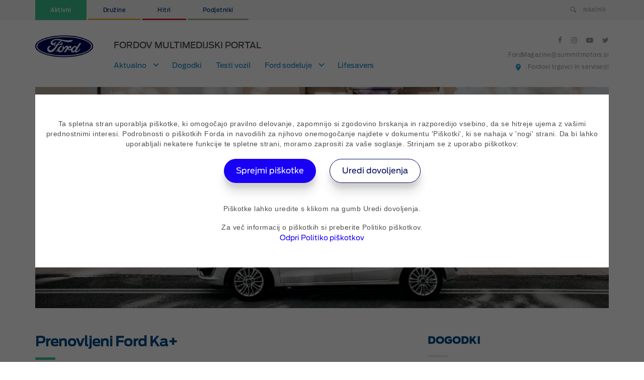

--- FILE ---
content_type: text/html; charset=UTF-8
request_url: https://fordmagazine.si/2019/08/prenovljeni-ford-ka/
body_size: 14730
content:
  <!doctype html>
<!--[if lt IE 7]><html class="no-js ie ie6 lt-ie9 lt-ie8 lt-ie7" lang="sl-SI"> <![endif]-->
<!--[if IE 7]><html class="no-js ie ie7 lt-ie9 lt-ie8" lang="sl-SI"> <![endif]-->
<!--[if IE 8]><html class="no-js ie ie8 lt-ie9" lang="sl-SI"> <![endif]-->
<!--[if gt IE 8]><!--><html class="no-js" lang="sl-SI"> <!--<![endif]-->
<head>

    <script>(function(w,d,s,l,i){w[l]=w[l]||[];w[l].push({'gtm.start':
                new Date().getTime(),event:'gtm.js'});var f=d.getElementsByTagName(s)[0],
                j=d.createElement(s),dl=l!='dataLayer'?'&l='+l:'';j.async=true;j.src=
                'https://www.googletagmanager.com/gtm.js?id='+i+dl;f.parentNode.insertBefore(j,f);
        })(window,document,'script','dataLayer','GTM-PRVJ2GC');</script>
    <!-- End Google Tag Manager -->

    <meta charset="UTF-8" />
<title>Ford Magazine - Prenovljeni Ford Ka+ - Ford Magazine</title>
<meta name="description" content="">
<meta name="viewport" content="width=device-width, initial-scale=1, maximum-scale=1.0, user-scalable=0, shrink-to-fit=no">
<link rel="apple-touch-icon" sizes="57x57" href="https://fordmagazine.si/wp-content/themes/fordmagazine/static/favicon/apple-icon-57x57.png">
<link rel="apple-touch-icon" sizes="60x60" href="https://fordmagazine.si/wp-content/themes/fordmagazine/static/favicon/apple-icon-60x60.png">
<link rel="apple-touch-icon" sizes="72x72" href="https://fordmagazine.si/wp-content/themes/fordmagazine/static/favicon/apple-icon-72x72.png">
<link rel="apple-touch-icon" sizes="76x76" href="https://fordmagazine.si/wp-content/themes/fordmagazine/static/favicon/apple-icon-76x76.png">
<link rel="apple-touch-icon" sizes="114x114" href="https://fordmagazine.si/wp-content/themes/fordmagazine/static/favicon/apple-icon-114x114.png">
<link rel="apple-touch-icon" sizes="120x120" href="https://fordmagazine.si/wp-content/themes/fordmagazine/static/favicon/apple-icon-120x120.png">
<link rel="apple-touch-icon" sizes="144x144" href="https://fordmagazine.si/wp-content/themes/fordmagazine/static/favicon/apple-icon-144x144.png">
<link rel="apple-touch-icon" sizes="152x152" href="https://fordmagazine.si/wp-content/themes/fordmagazine/static/favicon/apple-icon-152x152.png">
<link rel="apple-touch-icon" sizes="180x180" href="https://fordmagazine.si/wp-content/themes/fordmagazine/static/favicon/apple-icon-180x180.png">
<link rel="icon" type="image/png" sizes="192x192"  href="https://fordmagazine.si/wp-content/themes/fordmagazine/static/favicon/android-icon-192x192.png">
<link rel="icon" type="image/png" sizes="32x32" href="https://fordmagazine.si/wp-content/themes/fordmagazine/static/favicon/favicon-32x32.png">
<link rel="icon" type="image/png" sizes="96x96" href="https://fordmagazine.si/wp-content/themes/fordmagazine/static/favicon/favicon-96x96.png">
<link rel="icon" type="image/png" sizes="16x16" href="https://fordmagazine.si/wp-content/themes/fordmagazine/static/favicon/favicon-16x16.png">
<link rel="manifest" href="https://fordmagazine.si/wp-content/themes/fordmagazine/static/favicon/manifest.json">
<meta name="msapplication-TileColor" content="#ffffff">
<meta name="msapplication-TileImage" content="https://fordmagazine.si/wp-content/themes/fordmagazine/static/favicon/ms-icon-144x144.png">
<meta name="theme-color" content="#ffffff">

<meta property="og:title" content="Prenovljeni Ford Ka+ - Ford Magazine"/>

<link rel="pingback" href="https://fordmagazine.si/xmlrpc.php" />

    <script type="text/javascript">
        function getCookie(name) {
            name = name + "=";

            let decodedCookie = decodeURIComponent(document.cookie);
            let ca = decodedCookie.split(';');

            for(let i = 0; i <ca.length; i++) {
                let c = ca[i];
                while (c.charAt(0) == ' ') {
                    c = c.substring(1);
                }
                
                if (c.indexOf(name) == 0) {
                    return c.substring(name.length, c.length);
                }
            }

            return false;
        }


        consentCookies = {
            functionalCookies: !!getCookie('functionalCookies'),
            analyticsCookies: getCookie('analyticsCookies') == "true" ? true : false,
            marketingCookies: getCookie('marketingCookies') == "true" ? true : false
        };

        
        // Define dataLayer and the gtag function.
        window.dataLayer = window.dataLayer || [];
        function gtag(){dataLayer.push(arguments);}

        gtag('consent', 'default', {
            'analytics_storage': (consentCookies.analyticsCookies ? 'granted' : 'denied'),
            'ad_storage': (consentCookies.marketingCookies ? 'granted' : 'denied'),
            'ad_user_data': (consentCookies.marketingCookies ? 'granted' : 'denied'),
            'ad_personalization': (consentCookies.marketingCookies ? 'granted' : 'denied'),
            'security_storage': 'granted',
            'functionality_storage': 'granted',
            'personalization_storage': 'granted',
        });

    </script>
<meta name='robots' content='index, follow, max-image-preview:large, max-snippet:-1, max-video-preview:-1' />

	<!-- This site is optimized with the Yoast SEO plugin v26.7 - https://yoast.com/wordpress/plugins/seo/ -->
	<link rel="canonical" href="https://fordmagazine.si/2019/08/prenovljeni-ford-ka/" />
	<meta property="og:locale" content="sl_SI" />
	<meta property="og:type" content="article" />
	<meta property="og:title" content="Prenovljeni Ford Ka+ - Ford Magazine" />
	<meta property="og:description" content="Obnova Fordovega malčka je prijetno presenetila fanta iz Cestnega dirkača. Poglejte si vlog in preberite njun test novega Ka+." />
	<meta property="og:url" content="https://fordmagazine.si/2019/08/prenovljeni-ford-ka/" />
	<meta property="og:site_name" content="Ford Magazine" />
	<meta property="article:publisher" content="https://www.facebook.com/Ford.SI/" />
	<meta property="article:published_time" content="2019-08-06T16:26:01+00:00" />
	<meta property="article:modified_time" content="2021-03-30T06:06:51+00:00" />
	<meta property="og:image" content="https://fordmagazine.si/wp-content/uploads/2019/08/prenovljeni-ford-ka-andraz-martinsek-cestni-dirkac-avg-2019-ford-7.jpg" />
	<meta property="og:image:width" content="1024" />
	<meta property="og:image:height" content="683" />
	<meta property="og:image:type" content="image/jpeg" />
	<meta name="author" content="Neža Hrovat" />
	<meta name="twitter:card" content="summary_large_image" />
	<meta name="twitter:creator" content="@FordSlovenija" />
	<meta name="twitter:site" content="@FordSlovenija" />
	<meta name="twitter:label1" content="Written by" />
	<meta name="twitter:data1" content="Neža Hrovat" />
	<meta name="twitter:label2" content="Est. reading time" />
	<meta name="twitter:data2" content="3 minute" />
	<script type="application/ld+json" class="yoast-schema-graph">{"@context":"https://schema.org","@graph":[{"@type":"Article","@id":"https://fordmagazine.si/2019/08/prenovljeni-ford-ka/#article","isPartOf":{"@id":"https://fordmagazine.si/2019/08/prenovljeni-ford-ka/"},"author":{"name":"Neža Hrovat","@id":"https://fordmagazine.si/#/schema/person/b8398ff69a82bf593e3f3fc2ef126369"},"headline":"Prenovljeni Ford Ka+","datePublished":"2019-08-06T16:26:01+00:00","dateModified":"2021-03-30T06:06:51+00:00","mainEntityOfPage":{"@id":"https://fordmagazine.si/2019/08/prenovljeni-ford-ka/"},"wordCount":580,"publisher":{"@id":"https://fordmagazine.si/#organization"},"image":{"@id":"https://fordmagazine.si/2019/08/prenovljeni-ford-ka/#primaryimage"},"thumbnailUrl":"https://fordmagazine.si/wp-content/uploads/2019/08/prenovljeni-ford-ka-andraz-martinsek-cestni-dirkac-avg-2019-ford-7.jpg","articleSection":["FordKa+","FordSlovenija","Novice","Testi"],"inLanguage":"sl-SI"},{"@type":"WebPage","@id":"https://fordmagazine.si/2019/08/prenovljeni-ford-ka/","url":"https://fordmagazine.si/2019/08/prenovljeni-ford-ka/","name":"Prenovljeni Ford Ka+ - Ford Magazine","isPartOf":{"@id":"https://fordmagazine.si/#website"},"primaryImageOfPage":{"@id":"https://fordmagazine.si/2019/08/prenovljeni-ford-ka/#primaryimage"},"image":{"@id":"https://fordmagazine.si/2019/08/prenovljeni-ford-ka/#primaryimage"},"thumbnailUrl":"https://fordmagazine.si/wp-content/uploads/2019/08/prenovljeni-ford-ka-andraz-martinsek-cestni-dirkac-avg-2019-ford-7.jpg","datePublished":"2019-08-06T16:26:01+00:00","dateModified":"2021-03-30T06:06:51+00:00","breadcrumb":{"@id":"https://fordmagazine.si/2019/08/prenovljeni-ford-ka/#breadcrumb"},"inLanguage":"sl-SI","potentialAction":[{"@type":"ReadAction","target":["https://fordmagazine.si/2019/08/prenovljeni-ford-ka/"]}]},{"@type":"ImageObject","inLanguage":"sl-SI","@id":"https://fordmagazine.si/2019/08/prenovljeni-ford-ka/#primaryimage","url":"https://fordmagazine.si/wp-content/uploads/2019/08/prenovljeni-ford-ka-andraz-martinsek-cestni-dirkac-avg-2019-ford-7.jpg","contentUrl":"https://fordmagazine.si/wp-content/uploads/2019/08/prenovljeni-ford-ka-andraz-martinsek-cestni-dirkac-avg-2019-ford-7.jpg","width":1024,"height":683},{"@type":"BreadcrumbList","@id":"https://fordmagazine.si/2019/08/prenovljeni-ford-ka/#breadcrumb","itemListElement":[{"@type":"ListItem","position":1,"name":"Domov","item":"https://fordmagazine.si/"},{"@type":"ListItem","position":2,"name":"Prispevki","item":"https://fordmagazine.si/prispevki/"},{"@type":"ListItem","position":3,"name":"Prenovljeni Ford Ka+"}]},{"@type":"WebSite","@id":"https://fordmagazine.si/#website","url":"https://fordmagazine.si/","name":"Ford Magazine","description":"","publisher":{"@id":"https://fordmagazine.si/#organization"},"potentialAction":[{"@type":"SearchAction","target":{"@type":"EntryPoint","urlTemplate":"https://fordmagazine.si/?s={search_term_string}"},"query-input":{"@type":"PropertyValueSpecification","valueRequired":true,"valueName":"search_term_string"}}],"inLanguage":"sl-SI"},{"@type":"Organization","@id":"https://fordmagazine.si/#organization","name":"Summit motors Ljubljana, d.o.o.","url":"https://fordmagazine.si/","logo":{"@type":"ImageObject","inLanguage":"sl-SI","@id":"https://fordmagazine.si/#/schema/logo/image/","url":"https://fordmagazine.si/wp-content/uploads/2019/12/ford_logo-scaled.jpg","contentUrl":"https://fordmagazine.si/wp-content/uploads/2019/12/ford_logo-scaled.jpg","width":2560,"height":1440,"caption":"Summit motors Ljubljana, d.o.o."},"image":{"@id":"https://fordmagazine.si/#/schema/logo/image/"},"sameAs":["https://www.facebook.com/Ford.SI/","https://x.com/FordSlovenija","https://www.instagram.com/ford_slovenija/","https://www.youtube.com/channel/UClsVXHciSTfBsve7LRrFopA"]},{"@type":"Person","@id":"https://fordmagazine.si/#/schema/person/b8398ff69a82bf593e3f3fc2ef126369","name":"Neža Hrovat","image":{"@type":"ImageObject","inLanguage":"sl-SI","@id":"https://fordmagazine.si/#/schema/person/image/","url":"https://secure.gravatar.com/avatar/6ec109b50b1757d80d6c9ec809dd9d2829e4a7d2221b60684cd64bddbfa8e997?s=96&d=mm&r=g","contentUrl":"https://secure.gravatar.com/avatar/6ec109b50b1757d80d6c9ec809dd9d2829e4a7d2221b60684cd64bddbfa8e997?s=96&d=mm&r=g","caption":"Neža Hrovat"},"url":"https://fordmagazine.si/author/neza-hrovat/"}]}</script>
	<!-- / Yoast SEO plugin. -->


<link rel="alternate" title="oEmbed (JSON)" type="application/json+oembed" href="https://fordmagazine.si/wp-json/oembed/1.0/embed?url=https%3A%2F%2Ffordmagazine.si%2F2019%2F08%2Fprenovljeni-ford-ka%2F" />
<link rel="alternate" title="oEmbed (XML)" type="text/xml+oembed" href="https://fordmagazine.si/wp-json/oembed/1.0/embed?url=https%3A%2F%2Ffordmagazine.si%2F2019%2F08%2Fprenovljeni-ford-ka%2F&#038;format=xml" />
<style id='wp-img-auto-sizes-contain-inline-css' type='text/css'>
img:is([sizes=auto i],[sizes^="auto," i]){contain-intrinsic-size:3000px 1500px}
/*# sourceURL=wp-img-auto-sizes-contain-inline-css */
</style>
<link rel='stylesheet' id='sbi_styles-css' href='https://fordmagazine.si/wp-content/plugins/instagram-feed/css/sbi-styles.min.css?ver=6.10.0' type='text/css' media='all' />
<link rel='stylesheet' id='wp-block-library-css' href='https://fordmagazine.si/wp-includes/css/dist/block-library/style.min.css?ver=6.9' type='text/css' media='all' />
<style id='global-styles-inline-css' type='text/css'>
:root{--wp--preset--aspect-ratio--square: 1;--wp--preset--aspect-ratio--4-3: 4/3;--wp--preset--aspect-ratio--3-4: 3/4;--wp--preset--aspect-ratio--3-2: 3/2;--wp--preset--aspect-ratio--2-3: 2/3;--wp--preset--aspect-ratio--16-9: 16/9;--wp--preset--aspect-ratio--9-16: 9/16;--wp--preset--color--black: #000000;--wp--preset--color--cyan-bluish-gray: #abb8c3;--wp--preset--color--white: #ffffff;--wp--preset--color--pale-pink: #f78da7;--wp--preset--color--vivid-red: #cf2e2e;--wp--preset--color--luminous-vivid-orange: #ff6900;--wp--preset--color--luminous-vivid-amber: #fcb900;--wp--preset--color--light-green-cyan: #7bdcb5;--wp--preset--color--vivid-green-cyan: #00d084;--wp--preset--color--pale-cyan-blue: #8ed1fc;--wp--preset--color--vivid-cyan-blue: #0693e3;--wp--preset--color--vivid-purple: #9b51e0;--wp--preset--gradient--vivid-cyan-blue-to-vivid-purple: linear-gradient(135deg,rgb(6,147,227) 0%,rgb(155,81,224) 100%);--wp--preset--gradient--light-green-cyan-to-vivid-green-cyan: linear-gradient(135deg,rgb(122,220,180) 0%,rgb(0,208,130) 100%);--wp--preset--gradient--luminous-vivid-amber-to-luminous-vivid-orange: linear-gradient(135deg,rgb(252,185,0) 0%,rgb(255,105,0) 100%);--wp--preset--gradient--luminous-vivid-orange-to-vivid-red: linear-gradient(135deg,rgb(255,105,0) 0%,rgb(207,46,46) 100%);--wp--preset--gradient--very-light-gray-to-cyan-bluish-gray: linear-gradient(135deg,rgb(238,238,238) 0%,rgb(169,184,195) 100%);--wp--preset--gradient--cool-to-warm-spectrum: linear-gradient(135deg,rgb(74,234,220) 0%,rgb(151,120,209) 20%,rgb(207,42,186) 40%,rgb(238,44,130) 60%,rgb(251,105,98) 80%,rgb(254,248,76) 100%);--wp--preset--gradient--blush-light-purple: linear-gradient(135deg,rgb(255,206,236) 0%,rgb(152,150,240) 100%);--wp--preset--gradient--blush-bordeaux: linear-gradient(135deg,rgb(254,205,165) 0%,rgb(254,45,45) 50%,rgb(107,0,62) 100%);--wp--preset--gradient--luminous-dusk: linear-gradient(135deg,rgb(255,203,112) 0%,rgb(199,81,192) 50%,rgb(65,88,208) 100%);--wp--preset--gradient--pale-ocean: linear-gradient(135deg,rgb(255,245,203) 0%,rgb(182,227,212) 50%,rgb(51,167,181) 100%);--wp--preset--gradient--electric-grass: linear-gradient(135deg,rgb(202,248,128) 0%,rgb(113,206,126) 100%);--wp--preset--gradient--midnight: linear-gradient(135deg,rgb(2,3,129) 0%,rgb(40,116,252) 100%);--wp--preset--font-size--small: 13px;--wp--preset--font-size--medium: 20px;--wp--preset--font-size--large: 36px;--wp--preset--font-size--x-large: 42px;--wp--preset--spacing--20: 0.44rem;--wp--preset--spacing--30: 0.67rem;--wp--preset--spacing--40: 1rem;--wp--preset--spacing--50: 1.5rem;--wp--preset--spacing--60: 2.25rem;--wp--preset--spacing--70: 3.38rem;--wp--preset--spacing--80: 5.06rem;--wp--preset--shadow--natural: 6px 6px 9px rgba(0, 0, 0, 0.2);--wp--preset--shadow--deep: 12px 12px 50px rgba(0, 0, 0, 0.4);--wp--preset--shadow--sharp: 6px 6px 0px rgba(0, 0, 0, 0.2);--wp--preset--shadow--outlined: 6px 6px 0px -3px rgb(255, 255, 255), 6px 6px rgb(0, 0, 0);--wp--preset--shadow--crisp: 6px 6px 0px rgb(0, 0, 0);}:where(.is-layout-flex){gap: 0.5em;}:where(.is-layout-grid){gap: 0.5em;}body .is-layout-flex{display: flex;}.is-layout-flex{flex-wrap: wrap;align-items: center;}.is-layout-flex > :is(*, div){margin: 0;}body .is-layout-grid{display: grid;}.is-layout-grid > :is(*, div){margin: 0;}:where(.wp-block-columns.is-layout-flex){gap: 2em;}:where(.wp-block-columns.is-layout-grid){gap: 2em;}:where(.wp-block-post-template.is-layout-flex){gap: 1.25em;}:where(.wp-block-post-template.is-layout-grid){gap: 1.25em;}.has-black-color{color: var(--wp--preset--color--black) !important;}.has-cyan-bluish-gray-color{color: var(--wp--preset--color--cyan-bluish-gray) !important;}.has-white-color{color: var(--wp--preset--color--white) !important;}.has-pale-pink-color{color: var(--wp--preset--color--pale-pink) !important;}.has-vivid-red-color{color: var(--wp--preset--color--vivid-red) !important;}.has-luminous-vivid-orange-color{color: var(--wp--preset--color--luminous-vivid-orange) !important;}.has-luminous-vivid-amber-color{color: var(--wp--preset--color--luminous-vivid-amber) !important;}.has-light-green-cyan-color{color: var(--wp--preset--color--light-green-cyan) !important;}.has-vivid-green-cyan-color{color: var(--wp--preset--color--vivid-green-cyan) !important;}.has-pale-cyan-blue-color{color: var(--wp--preset--color--pale-cyan-blue) !important;}.has-vivid-cyan-blue-color{color: var(--wp--preset--color--vivid-cyan-blue) !important;}.has-vivid-purple-color{color: var(--wp--preset--color--vivid-purple) !important;}.has-black-background-color{background-color: var(--wp--preset--color--black) !important;}.has-cyan-bluish-gray-background-color{background-color: var(--wp--preset--color--cyan-bluish-gray) !important;}.has-white-background-color{background-color: var(--wp--preset--color--white) !important;}.has-pale-pink-background-color{background-color: var(--wp--preset--color--pale-pink) !important;}.has-vivid-red-background-color{background-color: var(--wp--preset--color--vivid-red) !important;}.has-luminous-vivid-orange-background-color{background-color: var(--wp--preset--color--luminous-vivid-orange) !important;}.has-luminous-vivid-amber-background-color{background-color: var(--wp--preset--color--luminous-vivid-amber) !important;}.has-light-green-cyan-background-color{background-color: var(--wp--preset--color--light-green-cyan) !important;}.has-vivid-green-cyan-background-color{background-color: var(--wp--preset--color--vivid-green-cyan) !important;}.has-pale-cyan-blue-background-color{background-color: var(--wp--preset--color--pale-cyan-blue) !important;}.has-vivid-cyan-blue-background-color{background-color: var(--wp--preset--color--vivid-cyan-blue) !important;}.has-vivid-purple-background-color{background-color: var(--wp--preset--color--vivid-purple) !important;}.has-black-border-color{border-color: var(--wp--preset--color--black) !important;}.has-cyan-bluish-gray-border-color{border-color: var(--wp--preset--color--cyan-bluish-gray) !important;}.has-white-border-color{border-color: var(--wp--preset--color--white) !important;}.has-pale-pink-border-color{border-color: var(--wp--preset--color--pale-pink) !important;}.has-vivid-red-border-color{border-color: var(--wp--preset--color--vivid-red) !important;}.has-luminous-vivid-orange-border-color{border-color: var(--wp--preset--color--luminous-vivid-orange) !important;}.has-luminous-vivid-amber-border-color{border-color: var(--wp--preset--color--luminous-vivid-amber) !important;}.has-light-green-cyan-border-color{border-color: var(--wp--preset--color--light-green-cyan) !important;}.has-vivid-green-cyan-border-color{border-color: var(--wp--preset--color--vivid-green-cyan) !important;}.has-pale-cyan-blue-border-color{border-color: var(--wp--preset--color--pale-cyan-blue) !important;}.has-vivid-cyan-blue-border-color{border-color: var(--wp--preset--color--vivid-cyan-blue) !important;}.has-vivid-purple-border-color{border-color: var(--wp--preset--color--vivid-purple) !important;}.has-vivid-cyan-blue-to-vivid-purple-gradient-background{background: var(--wp--preset--gradient--vivid-cyan-blue-to-vivid-purple) !important;}.has-light-green-cyan-to-vivid-green-cyan-gradient-background{background: var(--wp--preset--gradient--light-green-cyan-to-vivid-green-cyan) !important;}.has-luminous-vivid-amber-to-luminous-vivid-orange-gradient-background{background: var(--wp--preset--gradient--luminous-vivid-amber-to-luminous-vivid-orange) !important;}.has-luminous-vivid-orange-to-vivid-red-gradient-background{background: var(--wp--preset--gradient--luminous-vivid-orange-to-vivid-red) !important;}.has-very-light-gray-to-cyan-bluish-gray-gradient-background{background: var(--wp--preset--gradient--very-light-gray-to-cyan-bluish-gray) !important;}.has-cool-to-warm-spectrum-gradient-background{background: var(--wp--preset--gradient--cool-to-warm-spectrum) !important;}.has-blush-light-purple-gradient-background{background: var(--wp--preset--gradient--blush-light-purple) !important;}.has-blush-bordeaux-gradient-background{background: var(--wp--preset--gradient--blush-bordeaux) !important;}.has-luminous-dusk-gradient-background{background: var(--wp--preset--gradient--luminous-dusk) !important;}.has-pale-ocean-gradient-background{background: var(--wp--preset--gradient--pale-ocean) !important;}.has-electric-grass-gradient-background{background: var(--wp--preset--gradient--electric-grass) !important;}.has-midnight-gradient-background{background: var(--wp--preset--gradient--midnight) !important;}.has-small-font-size{font-size: var(--wp--preset--font-size--small) !important;}.has-medium-font-size{font-size: var(--wp--preset--font-size--medium) !important;}.has-large-font-size{font-size: var(--wp--preset--font-size--large) !important;}.has-x-large-font-size{font-size: var(--wp--preset--font-size--x-large) !important;}
/*# sourceURL=global-styles-inline-css */
</style>

<style id='classic-theme-styles-inline-css' type='text/css'>
/*! This file is auto-generated */
.wp-block-button__link{color:#fff;background-color:#32373c;border-radius:9999px;box-shadow:none;text-decoration:none;padding:calc(.667em + 2px) calc(1.333em + 2px);font-size:1.125em}.wp-block-file__button{background:#32373c;color:#fff;text-decoration:none}
/*# sourceURL=/wp-includes/css/classic-themes.min.css */
</style>
<link rel='stylesheet' id='contact-form-7-css' href='https://fordmagazine.si/wp-content/plugins/contact-form-7/includes/css/styles.css?ver=6.1.4' type='text/css' media='all' />
<link rel='stylesheet' id='madwise-cookie-notice-style-css' href='https://fordmagazine.si/wp-content/uploads/hummingbird-assets/410ba6c2867f7b6eddcfb02d50efe616.css' type='text/css' media='all' />
<link rel='stylesheet' id='bootstrap-css' href='https://fordmagazine.si/wp-content/themes/fordmagazine/static/vendor/bootstrap/css/bootstrap.min.css?ver=4.0.0' type='text/css' media='all' />
<link rel='stylesheet' id='font-awesome-css' href='https://fordmagazine.si/wp-content/themes/fordmagazine/static/vendor/font-awesome/css/font-awesome.min.css?ver=4.7.0' type='text/css' media='all' />
<link rel='stylesheet' id='jquery-magnific-popup-css' href='https://fordmagazine.si/wp-content/themes/fordmagazine/static/vendor/magnific-popup/magnific-popup.css?ver=1.1.0' type='text/css' media='all' />
<link rel='stylesheet' id='lity-css' href='https://fordmagazine.si/wp-content/themes/fordmagazine/static/vendor/lity/lity.min.css?ver=1.1.0' type='text/css' media='all' />
<link rel='stylesheet' id='slick-slider-css' href='https://fordmagazine.si/wp-content/themes/fordmagazine/static/vendor/slick-slider/slick.css?ver=6.9' type='text/css' media='all' />
<link rel='stylesheet' id='slick-slider-theme-css' href='https://fordmagazine.si/wp-content/themes/fordmagazine/static/vendor/slick-slider/slick-theme.css?ver=6.9' type='text/css' media='all' />
<link rel='stylesheet' id='jquery-selectric-css' href='https://fordmagazine.si/wp-content/themes/fordmagazine/static/vendor/selectric/selectric.css?ver=1.13.0' type='text/css' media='all' />
<link rel='stylesheet' id='form-handler-css' href='https://fordmagazine.si/wp-content/themes/fordmagazine/static/styles/form-handler.css?ver=1.0' type='text/css' media='all' />
<link rel='stylesheet' id='fordmagazine-css' href='https://fordmagazine.si/wp-content/themes/fordmagazine/style.css?ver=1.9' type='text/css' media='all' />
<link rel='stylesheet' id='fordmagazine-css-css' href='https://fordmagazine.si/wp-content/themes/fordmagazine/css.css?v=30&#038;ver=1.9' type='text/css' media='all' />
<script type="text/javascript" src="https://fordmagazine.si/wp-content/uploads/hummingbird-assets/5abd154ef3252fc5780173f2d56de10a.js" id="madwise-cookie-notice-script-js"></script>
<script type="text/javascript" src="https://fordmagazine.si/wp-content/themes/fordmagazine/static/vendor/jquery/jquery.js?ver=3.3.1" id="jquery-js"></script>
<script type="text/javascript" src="https://fordmagazine.si/wp-content/themes/fordmagazine/static/vendor/jquery-easing/jquery.easing.min.js?ver=1.4.1" id="jquery-easing-js"></script>
<script type="text/javascript" src="https://fordmagazine.si/wp-content/themes/fordmagazine/static/vendor/bootstrap/js/bootstrap.bundle.min.js?ver=4.0.0" id="bootstrap-js"></script>
<script type="text/javascript" src="https://fordmagazine.si/wp-content/themes/fordmagazine/static/vendor/scrollreveal/scrollreveal.min.js?ver=3.3.6" id="scrollreveal-js"></script>
<script type="text/javascript" src="https://fordmagazine.si/wp-content/themes/fordmagazine/static/vendor/magnific-popup/jquery.magnific-popup.min.js?ver=1.1.0" id="jquery-magnific-popup-js"></script>
<script type="text/javascript" src="https://fordmagazine.si/wp-content/themes/fordmagazine/static/vendor/lity/lity.min.js?ver=1.1.0" id="lity-js"></script>
<script type="text/javascript" src="https://fordmagazine.si/wp-content/themes/fordmagazine/static/vendor/slick-slider/slick.min.js?ver=6.9" id="slick-slider-js"></script>
<script type="text/javascript" src="https://fordmagazine.si/wp-content/themes/fordmagazine/static/vendor/selectric/jquery.selectric.min.js?ver=1.13.0" id="jquery-selectric-js"></script>
<script type="text/javascript" src="https://fordmagazine.si/wp-content/themes/fordmagazine/static/vendor/instafeed/instafeed.min.js?ver=1.13.0" id="instafeed-js"></script>
<script type="text/javascript" src="https://fordmagazine.si/wp-content/themes/fordmagazine/static/vendor/countdown/jquery.countdown.min.js?ver=1.13.0" id="jquery-countdown-js"></script>
<script type="text/javascript" src="https://fordmagazine.si/wp-content/themes/fordmagazine/static/vendor/sticky-sidebar/sticky-sidebar.min.js?ver=1.13.0" id="sticky-sidebar-js"></script>
<script type="text/javascript" src="https://fordmagazine.si/wp-content/themes/fordmagazine/static/vendor/js-cookie/js-cookie.js?ver=2.2.0" id="js-cookie-js"></script>
<script type="text/javascript" id="form-handler-js-extra">
/* <![CDATA[ */
var my_path = {"templateUrl":"https://fordmagazine.si/wp-content/themes/fordmagazine"};
var my_site_url = {"siteUrl":"https://fordmagazine.si"};
//# sourceURL=form-handler-js-extra
/* ]]> */
</script>
<script type="text/javascript" src="https://fordmagazine.si/wp-content/themes/fordmagazine/static/js/form-handler.js?ver=2.3.1" id="form-handler-js"></script>
<link rel="icon" href="https://fordmagazine.si/wp-content/uploads/2025/04/cropped-favicon_144-32x32.png" sizes="32x32" />
<link rel="icon" href="https://fordmagazine.si/wp-content/uploads/2025/04/cropped-favicon_144-192x192.png" sizes="192x192" />
<link rel="apple-touch-icon" href="https://fordmagazine.si/wp-content/uploads/2025/04/cropped-favicon_144-180x180.png" />
<meta name="msapplication-TileImage" content="https://fordmagazine.si/wp-content/uploads/2025/04/cropped-favicon_144-270x270.png" />


<style type="text/css">
	.copyToClipboard {
		position: absolute;
	    left: -10000px;
	    z-index: -1337;
	}

    h3.same-as-h5 {
        font-size: 18px;
        color: #4a4a4a;
        margin-bottom: 30px;
        font-family: 'FordAntennaBold',sans-serif;
        letter-spacing: -.5px;
        line-height: 1.4;
    }

    .section-novice .col-44 .box-content h3.same-as-h5,
    .section-recent-news .box-content h3.same-as-h5,
    .section-sorodne-novice .box-content h3.same-as-h5,
    .section-dogodki .box-content h3.same-as-h5,
    .section-prihajajoci-dogodki h3.same-as-h5 {
        height: 74px;
        overflow: hidden;
    }


    .slider-right-content h2.same-as-h1 {
        font-size: 25px;
        font-family: 'FordAntennaMedium',sans-serif;
        color: #fff;
        margin-bottom: 30px;
        letter-spacing: -1px;
        line-height: 1.18;
    }
</style>

<script>
    (function(a,g,b,c){a[c]=a[c]||function(){
        "undefined"!==typeof a.ipromNS&&a.ipromNS.execute?a.ipromNS.execute(arguments):(a[c].q=a[c].q||[]).push(arguments)};
        var k=function(){var b=g.getElementsByTagName("script")[0];return function h(f){var e=f.shift();a[c]("setConfig",{server:e});
            var d=document.createElement("script");0<f.length&&(d.onerror=function(){a[c]("setConfig",{blocked:!0});h(f)});
            d.src="https://cdn."+e+"/ipromNS.js";d.async=!0;d.defer=!0;b.parentNode.insertBefore(d,b)}}(),e=b;"string"===typeof b&&(e=[b]);k(e)
    })(window, document,["ad.server.iprom.net"],"_ipromNS");
    _ipromNS('init', {
        'sitePath' : [ 'ford' ],
        'cookieConsent' : false
    });
    _ipromNS('track', 'PageView', { sid: 'index' });
</script>  </head>
<body class="wp-singular post-template-default single single-post postid-15579 single-format-standard wp-theme-fordmagazine">

<noscript><iframe src="//www.googletagmanager.com/ns.html?id=GTM-PRVJ2GC"
                  height="0" width="0" style="display:none;visibility:hidden"></iframe></noscript>
<!-- End Google Tag Manager (noscript) -->

<nav class="navbar navbar-expand-lg navbar-light" id="mainNav">
  <div class="top-nav">
    <div class="container">
      <div class="row">
        <div class="col-lg-6">
          <ul class="hidden-md">
                          <li class="active">
                <a href="https://fordmagazine.si/novice/?steber=aktivni" class="icon-wrap link-aktivni" data-wpel-link="internal">
                  Aktivni
                </a>
              </li>
                          <li >
                <a href="https://fordmagazine.si/novice/?steber=druzine" class="icon-wrap link-druzine" data-wpel-link="internal">
                  Družine
                </a>
              </li>
                          <li >
                <a href="https://fordmagazine.si/novice/?steber=hitri" class="icon-wrap link-hitri" data-wpel-link="internal">
                  Hitri
                </a>
              </li>
                          <li >
                <a href="https://fordmagazine.si/novice/?steber=podjetniki" class="icon-wrap link-podjetniki" data-wpel-link="internal">
                  Podjetniki
                </a>
              </li>
                      </ul>
        </div>
        <div class="col-lg-6">
          <div class="top-search search-hidden hidden-md">
            <form method="get" action="https://fordmagazine.si/">
              <div class="search-wrapper">
                <i class="icon-search"><img src="https://fordmagazine.si/wp-content/themes/fordmagazine//static/icons/icon-search.svg" alt="Icon Search"/></i>
                <input type="text" class="search" name="s" value=""
                       placeholder="Iskalnik"/>
              </div>
              <button type="submit" class="btn search-submit">IŠČI</button>
            </form>
          </div>
        </div>
      </div>
    </div>
  </div>
  <div class="main-nav">
    <div class="container">
      <div class="row">
        <div class="logo">
          <a class="navbar-brand navbar-brand-desktop hidden-md js-scroll-trigger" href="https://fordmagazine.si" data-wpel-link="internal"><img
              src="https://fordmagazine.si/wp-content/themes/fordmagazine//static/images/logo-ford.png" alt="Ford Magazine Logo"/></a>
          <a class="navbar-brand navbar-brand-mobile visible-md js-scroll-trigger" href="https://fordmagazine.si" data-wpel-link="internal"><img
              src="https://fordmagazine.si/wp-content/themes/fordmagazine//static/images/logo-ford-magazine-mobile.svg" alt="Ford Magazine Logo" style="max-width: 200px"/></a>
        </div>
        <button class="navbar-toggler navbar-toggler-right" type="button" data-toggle="collapse"
                data-target="#navbarResponsive" aria-controls="navbarResponsive" aria-expanded="false"
                aria-label="Toggle navigation">
          <div id="nav-icon4">
            <span></span>
            <span></span>
            <span></span>
          </div>
        </button>

        <div class="top-search top-search-mobile search-hidden visible-md">
          <form method="get" action="/">
            <div class="search-wrapper">
              <i class="icon-search"><img src="https://fordmagazine.si/wp-content/themes/fordmagazine//static/icons/icon-search-mobile.svg" alt="Icon Search Mobile"/></i>
              <input type="text" class="search" name="s" value=""
                     placeholder="Iskalnik"/>
            </div>
            <button type="submit" class="btn search-submit">IŠČI</button>
          </form>
        </div>

        <div class="col-lg-8 col-md-12 bg-menu-mobile">
          <div class="ford-slogan">FORDOV MULTIMEDIJSKI PORTAL</div>
          <div class="collapse navbar-collapse" id="navbarResponsive">
            <div class="mobile-menu-top visible-md clearfix">
              <ul>
                                  <li class="active">
                    <a href="https://fordmagazine.si/novice/?steber=aktivni" class="icon-wrap link-aktivni" data-wpel-link="internal">
                      Aktivni
                    </a>
                  </li>
                                  <li >
                    <a href="https://fordmagazine.si/novice/?steber=druzine" class="icon-wrap link-druzine" data-wpel-link="internal">
                      Družine
                    </a>
                  </li>
                                  <li >
                    <a href="https://fordmagazine.si/novice/?steber=hitri" class="icon-wrap link-hitri" data-wpel-link="internal">
                      Hitri
                    </a>
                  </li>
                                  <li >
                    <a href="https://fordmagazine.si/novice/?steber=podjetniki" class="icon-wrap link-podjetniki" data-wpel-link="internal">
                      Podjetniki
                    </a>
                  </li>
                              </ul>
            </div>
            <div class="bg-menu-mobile-inner clearfix">

                              <ul class="nav navbar-nav">
                                                            <li class="nav-item  steber-aware menu-item menu-item-type-custom menu-item-object-custom menu-item-55 menu-item-has-children">
                        <a class="nav-link dropdown-toggle" target="" data-toggle="dropdown" href="https://fordmagazine.si/novice?steber=aktivni" data-wpel-link="internal">Aktualno</a>
                                                  <ul class="dropdown-menu">
                                                          <li><a href="https://fordmagazine.si/novice/?steber=aktivni" class="steber-aware menu-item menu-item-type-post_type menu-item-object-page menu-item-54" data-wpel-link="internal">Novice</a>
                              </li>
                                                          <li><a href="https://fordmagazine.si/nasveti/?steber=aktivni" class="steber-aware menu-item menu-item-type-post_type menu-item-object-page menu-item-53" data-wpel-link="internal">Nasveti</a>
                              </li>
                                                      </ul>
                                              </li>
                                          <li class="nav-item   menu-item menu-item-type-post_type menu-item-object-page menu-item-63">
                        <a class="nav-link " target=""
                                                      href="https://fordmagazine.si/sodeluj/?steber=aktivni">Dogodki</a>
                                              </li>
                                          <li class="nav-item  steber-aware menu-item menu-item-type-post_type menu-item-object-page menu-item-59">
                        <a class="nav-link " target=""
                                                      href="https://fordmagazine.si/testi-vozil/?steber=aktivni">Testi vozil</a>
                                              </li>
                                          <li class="nav-item   menu-item menu-item-type-custom menu-item-object-custom menu-item-20325 menu-item-has-children">
                        <a class="nav-link dropdown-toggle" target="" data-toggle="dropdown" href="?steber=aktivni#" data-wpel-link="internal">Ford sodeluje</a>
                                                  <ul class="dropdown-menu">
                                                          <li><a href="https://fordmagazine.si/dobrodelnost/?steber=aktivni"
                                     class=" menu-item menu-item-type-post_type menu-item-object-page menu-item-20327">Dobrodelnost</a>
                              </li>
                                                          <li><a href="https://fordmagazine.si/2021/02/tocite-q-max-in-osvojite-novo-ford-pumo/?steber=aktivni"
                                     class=" menu-item menu-item-type-post_type menu-item-object-post menu-item-20326">#Ford&Petrol</a>
                              </li>
                                                          <li><a href="https://fordmagazine.si/ambasadorji/?steber=aktivni"
                                     class=" menu-item menu-item-type-custom menu-item-object-custom menu-item-60">Ambasadorji</a>
                              </li>
                                                      </ul>
                                              </li>
                                          <li class="nav-item   menu-item menu-item-type-post_type menu-item-object-post menu-item-21452">
                        <a class="nav-link " target=""
                                                      href="https://fordmagazine.si/2021/10/lifesavers/?steber=aktivni">Lifesavers</a>
                                              </li>
                                                      </ul>
                                            <div class="social-links visible-md">
                  <ul class="ml-auto">
                                          <li>
                        <a target="_blank" href="https://www.facebook.com/Ford.SI/" title="Facebook" data-wpel-link="external" rel="external"><i
                            class="fa fa-facebook "></i></a>
                      </li>
                                          <li>
                        <a target="_blank" href="https://www.instagram.com/ford_slovenija/" title="Instagram" data-wpel-link="external" rel="external"><i
                            class="fa fa-instagram "></i></a>
                      </li>
                                          <li>
                        <a target="_blank" href="https://www.youtube.com/channel/UClsVXHciSTfBsve7LRrFopA" title="Youtube" data-wpel-link="external" rel="external"><i
                            class="fa fa-youtube-play "></i></a>
                      </li>
                                          <li>
                        <a target="_blank" href="https://twitter.com/FordSlovenija" title="Twitter" data-wpel-link="external" rel="external"><i
                            class="fa fa-twitter "></i></a>
                      </li>
                                      </ul>
                </div>
                            <div class="inline-contact visible-md">
                <a href="/cdn-cgi/l/email-protection#4c2a233e28212d2b2d362522290c3f3921212538212338233e3f623f25" target="_blank"><span class="__cf_email__" data-cfemail="ffb9908d9bb29e989e8596919abf8c8a9292968b92908b908d8cd18c96">[email&#160;protected]</span></a>
              </div>
              <div class="menu-pin visible-md">
                <a href="https://fordmagazine.si/trgovci-in-serviserji" data-wpel-link="internal">
                  <i class="icon-pin">
                    <img src="https://fordmagazine.si/wp-content/themes/fordmagazine//static/icons/icon-pin.svg" alt="Icon Pin"/>
                  </i>
                  <span class="hidden-md">Fordovi trgovci in serviserji</span>
                  <span class="visible-md">Trgovci in serviserji</span>
                </a>
              </div>
            </div>
            <div class="clearfix"></div>
          </div>
        </div>
        <div class="col-lg-3 col-md-3 nav-menu-right hidden-md">
                      <div class="social-links">
              <ul class="ml-auto">
                                                  <li>
                    <a target="_blank" href="https://www.facebook.com/Ford.SI/" title="Facebook" data-wpel-link="external" rel="external"><i
                        class="fa fa-facebook "></i></a>
                  </li>
                                  <li>
                    <a target="_blank" href="https://www.instagram.com/ford_slovenija/" title="Instagram" data-wpel-link="external" rel="external"><i
                        class="fa fa-instagram "></i></a>
                  </li>
                                  <li>
                    <a target="_blank" href="https://www.youtube.com/channel/UClsVXHciSTfBsve7LRrFopA" title="Youtube" data-wpel-link="external" rel="external"><i
                        class="fa fa-youtube-play "></i></a>
                  </li>
                                  <li>
                    <a target="_blank" href="https://twitter.com/FordSlovenija" title="Twitter" data-wpel-link="external" rel="external"><i
                        class="fa fa-twitter "></i></a>
                  </li>
                              </ul>
            </div>
                    <div class="inline-contact">
            <a href="/cdn-cgi/l/email-protection#ec8a839e88818d8b8d96858289ac9f9981818598818398839e9fc29f85" target="_blank"><span class="__cf_email__" data-cfemail="41072e33250c2026203b282f240132342c2c28352c2e352e33326f3228">[email&#160;protected]</span></a>
          </div>
          <div class="menu-pin">
            <a href="https://fordmagazine.si/trgovci-in-serviserji" data-wpel-link="internal">
              <i class="icon-pin">
                <img src="https://fordmagazine.si/wp-content/themes/fordmagazine//static/icons/icon-pin.svg" alt="Icon Pin"/>
              </i>
              Fordovi trgovci in serviserji
            </a>
          </div>
        </div>
      </div>
    </div>
  </div>
</nav>


    <header class="masthead">
        <div class="container my-auto">
            <div class="col-header-wide steber-color steber-color-aktivni">
                                    <div class="header-slider">
                                                                                <div class="header-gallery-wrapper">
                                <img src="https://fordmagazine.si/wp-content/uploads/2019/08/prenovljeni-ford-ka-andraz-martinsek-cestni-dirkac-avg-2019-ford-3-1-e1565108420824-1140x440-c-top.jpg" alt="" class="visible-md " />
                                <div class="header-gallery hidden-md"
                                     style="background-image: url(https://fordmagazine.si/wp-content/uploads/2019/08/prenovljeni-ford-ka-andraz-martinsek-cestni-dirkac-avg-2019-ford-3-1-e1565108420824-1140x440-c-default.jpg)"></div>
                            </div>
                                            </div>
                            </div>
        </div>
    </header>

    <main>
        <div class="container">
            <div class="row main-wrapper">
                <div class="col-lg-8">
                    <div id="article" class="article-aktivni">
                        <h1 class="steber-color-aktivni">
                            <span class="wordwrap">Prenovljeni Ford Ka+</span>
                        </h1>
                        <div class="article-single-date">06. avgusta 2019</div>
                        <div class="share-content-section clearfix">
                            <ul>
    <li><a target="_blank" href="https://www.facebook.com/sharer/sharer.php?u=https://fordmagazine.si/2019/08/prenovljeni-ford-ka/" class="share-single share-single-facebook" title="Deli na Facebook-u" data-wpel-link="external" rel="external"><i
                    class="icon-fb-single"></i></a></li>
    <li><a target="_blank" href="https://twitter.com/home?status=https://fordmagazine.si/2019/08/prenovljeni-ford-ka/" class="share-single share-single-twitter" title="Deli na Twitter-ju" data-wpel-link="external" rel="external"><i class="icon-tw-single"></i></a></li>
    <li><a target="_blank" href="https://plus.google.com/share?url=https://fordmagazine.si/2019/08/prenovljeni-ford-ka/" class="share-single share-single-gplus" title="Deli na Google Plus-u" data-wpel-link="external" rel="external"><i
                    class="icon-gplus-single"></i></a></li>
    <li><a target="_blank" href="/cdn-cgi/l/email-protection#[base64]" class="share-single share-single-email" title="Pošlji po elektronski pošti"><i
                    class="icon-email-single"></i></a></li>
    <li><a target="_blank" href="javascript:void(0)" class="clickCopyToClipboard share-single share-single-email" title="Kopiraj v odložišče" data-wpel-link="internal"><i
                    class="icon-link-single"></i></a></li>
</ul>                        </div>
                                                    <p class="article-excerpt">
                                <span class="wordwrap">Obnova Fordovega malčka je prijetno presenetila fanta iz Cestnega dirkača. Poglejte si vlog in preberite njun test novega Ka+.</span>
                            </p>
                                                <div class="article-content">
                            <div class="bialty-container"><p><span style="font-size: smaller;">BESEDILO Primo&#382; Makuc FOTOGRAFIJE Andra&#382; Martin&scaron;ek, <a href="http://cestni-dirkac.com/ford-ka/" data-wpel-link="external" target="_blank" rel="external">Cestni-dirkac.com</a></span></p>
<p style="text-align: center;"><iframe src="https://www.youtube.com/embed/yMmD8fWKGBw" width="560" height="315" frameborder="0" allowfullscreen="allowfullscreen"></iframe></p>
<p>Ford je znamka, ki poskrbi za vse okuse in vozne prilo&#382;nosti. Izkusila sva bes mogo&#269;nega Mustanga, se preizkusila kot podjetnika s Transitom in pre&#382;ivela dopust z dru&#382;inskim S-Maxom. Vsakdo najde model, ki si ga srce &#382;eli in mednje spada tudi novi Ka+. S prej&scaron;njo razli&#269;ico se je Andra&#382; &#382;e sre&#269;al, vendar so pri Fordu naredili kar dobro prenovo. Tako dobro, da je prijetno presenetil tudi naju.</p>
<p><img fetchpriority="high" decoding="async" class="aligncenter size-full wp-image-15581" src="https://www.fordmagazine.si/wp-content/uploads/2019/08/prenovljeni-ford-ka-andraz-martinsek-cestni-dirkac-avg-2019-ford-2.jpg" alt="Prenovljeni Ford Ka+" width="1024" height="683" srcset="https://fordmagazine.si/wp-content/uploads/2019/08/prenovljeni-ford-ka-andraz-martinsek-cestni-dirkac-avg-2019-ford-2.jpg 1024w, https://fordmagazine.si/wp-content/uploads/2019/08/prenovljeni-ford-ka-andraz-martinsek-cestni-dirkac-avg-2019-ford-2-300x200.jpg 300w, https://fordmagazine.si/wp-content/uploads/2019/08/prenovljeni-ford-ka-andraz-martinsek-cestni-dirkac-avg-2019-ford-2-768x512.jpg 768w" sizes="(max-width: 1024px) 100vw, 1024px"></p>
<p>Na sprednjem delu opazimo kromirano obrobo okrog meglenk, druga&#269;en izgled sredinske mre&#382;e in za odtenek posodobljene &#382;aromete. Priznam, &#269;e nisi dovolj pozoren razlike pri lu&#269;eh sploh ne opazi&scaron;. Podobna zgodba je tudi pri zadnjem delu, kjer opazimo pridih &scaron;portnosti. La&#382;ni zra&#269;niki&nbsp;na obeh straneh se preko &#269;rne plastike povezujejo do sredinskega dela. S temi malenkostmi je Ka+ postal malce bolj prefinjen.</p>
<p><img decoding="async" class="aligncenter size-full wp-image-15582" src="https://www.fordmagazine.si/wp-content/uploads/2019/08/prenovljeni-ford-ka-andraz-martinsek-cestni-dirkac-avg-2019-ford-3.jpg" alt="Prenovljeni Ford Ka+" width="1024" height="683" srcset="https://fordmagazine.si/wp-content/uploads/2019/08/prenovljeni-ford-ka-andraz-martinsek-cestni-dirkac-avg-2019-ford-3.jpg 1024w, https://fordmagazine.si/wp-content/uploads/2019/08/prenovljeni-ford-ka-andraz-martinsek-cestni-dirkac-avg-2019-ford-3-300x200.jpg 300w, https://fordmagazine.si/wp-content/uploads/2019/08/prenovljeni-ford-ka-andraz-martinsek-cestni-dirkac-avg-2019-ford-3-768x512.jpg 768w" sizes="(max-width: 1024px) 100vw, 1024px"></p>
<p>V notranjosti je najve&#269;ja novost zagotovo multimedijski sistem SYNC 3, ki je velik sorazmerno z velikostjo malega Ka+. Priznam, res izgleda prikupno, ker zaslon ne zavzame toliko &ldquo;prostora&rdquo; kot pri ve&#269;ji Fiesti. Pri Fordu so dobro zastavili tudi ostalo dodatno opremo in jo razdelili v &scaron;tiri razli&#269;ne pakete. Tako pri konfiguriranju tega mal&#269;ka nimate ve&#269;jih te&#382;av. Paket Cool&amp;Sound namre&#269; vklju&#269;uje avtomatsko klimatsko napravo in &#382;e prej omenjeni avdio sistem SYNC 3. Kar logi&#269;no ime paketa, kajne. Ob zimskem paketu se boste razvajali z gretjem sede&#382;ev in ogrevanim vetrobranskim steklom, ki res prav pride v zimskem &#269;asu. Pozabite na to, da je trenutno zunaj preko 30&deg;C.</p>
<p><img loading="lazy" decoding="async" class="aligncenter size-full wp-image-15583" src="https://www.fordmagazine.si/wp-content/uploads/2019/08/prenovljeni-ford-ka-andraz-martinsek-cestni-dirkac-avg-2019-ford-4.jpg" alt="Prenovljeni Ford Ka+" width="1024" height="683" srcset="https://fordmagazine.si/wp-content/uploads/2019/08/prenovljeni-ford-ka-andraz-martinsek-cestni-dirkac-avg-2019-ford-4.jpg 1024w, https://fordmagazine.si/wp-content/uploads/2019/08/prenovljeni-ford-ka-andraz-martinsek-cestni-dirkac-avg-2019-ford-4-300x200.jpg 300w, https://fordmagazine.si/wp-content/uploads/2019/08/prenovljeni-ford-ka-andraz-martinsek-cestni-dirkac-avg-2019-ford-4-768x512.jpg 768w" sizes="auto, (max-width: 1024px) 100vw, 1024px"></p>
<p>Naslednji paket se imenuje udobje, kjer sta najbolj zanimiva zagotovo senzor za de&#382; in zagon vozila brez klju&#269;a. Ja, Ka+ ima zagon motorja preko gumba na armaturni plo&scaron;&#269;i. Pravi luksus. Zadnji paket bi sam poimenoval kar tehni&#269;ni (pri Fordu se sicer imenuje paket za pomo&#269; vozniku), ker vklju&#269;uje elektri&#269;ni pomik zadnjih stekel, ogrevani in elektri&#269;no nastavljivi&amp;poklopni vzvratni ogledali ter zadnji parkirni senzorji. Kljub temu, da sodi Ka+ med najmanj&scaron;e avtomobile, pridejo kar prav. Marsikdo se je na te pripomo&#269;ke ali bolj re&#269;eno pomo&#269;nike hitro navadil. Mednje sodiva tudi midva z Andra&#382;em.</p>
<p><img loading="lazy" decoding="async" class="aligncenter size-full wp-image-15584" src="https://www.fordmagazine.si/wp-content/uploads/2019/08/prenovljeni-ford-ka-andraz-martinsek-cestni-dirkac-avg-2019-ford-5.jpg" alt="Prenovljeni Ford Ka+" width="1024" height="683" srcset="https://fordmagazine.si/wp-content/uploads/2019/08/prenovljeni-ford-ka-andraz-martinsek-cestni-dirkac-avg-2019-ford-5.jpg 1024w, https://fordmagazine.si/wp-content/uploads/2019/08/prenovljeni-ford-ka-andraz-martinsek-cestni-dirkac-avg-2019-ford-5-300x200.jpg 300w, https://fordmagazine.si/wp-content/uploads/2019/08/prenovljeni-ford-ka-andraz-martinsek-cestni-dirkac-avg-2019-ford-5-768x512.jpg 768w" sizes="auto, (max-width: 1024px) 100vw, 1024px"></p>
<p>Pri vsej dodatni opremi sva ugotovila, da nisva prav ni&#269;esar pogre&scaron;ala. Ima tudi tempomat, ki pride prav tudi pri mestni vo&#382;nji. Najbr&#382; &#382;e poznate rek: &ldquo;ima vse, kar imajo veliki&rdquo; in to dr&#382;i tudi za tega mal&#269;ka. Naredila bi le eno spremembo in sicer pri izbiri motorja.&nbsp;Na izbiro bi dodala slavni litrski trivaljnik EcoBoost, ki bi s 125 KM neizmerno po&#382;ivil malega Ka-ja. Na izbiro imate tako (le) 1.2 litrski atmosferski bencinski trivaljnik (85 KM) in dizelskega 1.5 z mo&#269;jo 95 KM. Midva sva vasice Vipavske doline odkrivala z bencinskim in ugotovila, da je za mestno vo&#382;njo ta prava izbira. Pohvale si zaslu&#382;i tudi 5-stopenjski ro&#269;ni menjalnik, ki omogo&#269;a natan&#269;no prestavljanje. Motor malce bolj zadiha le v kak&scaron;nem klancu, kjer Ka+ prizna, da bi se bolje zna&scaron;el z EcoBoostom.</p>
<p><img loading="lazy" decoding="async" class="aligncenter size-full wp-image-15585" src="https://www.fordmagazine.si/wp-content/uploads/2019/08/prenovljeni-ford-ka-andraz-martinsek-cestni-dirkac-avg-2019-ford-6.jpg" alt="Prenovljeni Ford Ka+" width="1024" height="683" srcset="https://fordmagazine.si/wp-content/uploads/2019/08/prenovljeni-ford-ka-andraz-martinsek-cestni-dirkac-avg-2019-ford-6.jpg 1024w, https://fordmagazine.si/wp-content/uploads/2019/08/prenovljeni-ford-ka-andraz-martinsek-cestni-dirkac-avg-2019-ford-6-300x200.jpg 300w, https://fordmagazine.si/wp-content/uploads/2019/08/prenovljeni-ford-ka-andraz-martinsek-cestni-dirkac-avg-2019-ford-6-768x512.jpg 768w" sizes="auto, (max-width: 1024px) 100vw, 1024px"></p>
<p>Ka+ tistega pravega minusa sploh nima. Ford je s tem modelom namre&#269; zajel tiste, ki potrebujejo manj&scaron;i avto za v trgovino ali druge opravke. Preseneti te namre&#269; &scaron;e s prostornostjo na zadnji klopi. Ni prav ni&#269; manj&scaron;i od tistega v Fiesti, pa &#269;eprav gre za ob&#269;utno manj&scaron;i avtek. Ford, najbr&#382; &#382;e veste kaj sledi. Imate najin &ldquo;blagoslov&rdquo; tudi za verzijo ST-Line ali ST.</p>
<p><img loading="lazy" decoding="async" class="aligncenter size-full wp-image-15586" src="https://www.fordmagazine.si/wp-content/uploads/2019/08/prenovljeni-ford-ka-andraz-martinsek-cestni-dirkac-avg-2019-ford-7.jpg" alt="Prenovljeni Ford Ka+" width="1024" height="683" srcset="https://fordmagazine.si/wp-content/uploads/2019/08/prenovljeni-ford-ka-andraz-martinsek-cestni-dirkac-avg-2019-ford-7.jpg 1024w, https://fordmagazine.si/wp-content/uploads/2019/08/prenovljeni-ford-ka-andraz-martinsek-cestni-dirkac-avg-2019-ford-7-300x200.jpg 300w, https://fordmagazine.si/wp-content/uploads/2019/08/prenovljeni-ford-ka-andraz-martinsek-cestni-dirkac-avg-2019-ford-7-768x512.jpg 768w" sizes="auto, (max-width: 1024px) 100vw, 1024px"></p>
<p><span style="font-size: smaller;">Vir: <a href="http://cestni-dirkac.com/ford-ka/" data-wpel-link="external" target="_blank" rel="external">Cestni-dirkac.com &gt;&gt;</a></span></p>
</div>

                        </div>
                        <div class="share-content-section clearfix">
                            <ul>
    <li><a target="_blank" href="https://www.facebook.com/sharer/sharer.php?u=https://fordmagazine.si/2019/08/prenovljeni-ford-ka/" class="share-single share-single-facebook" title="Deli na Facebook-u" data-wpel-link="external" rel="external"><i
                    class="icon-fb-single"></i></a></li>
    <li><a target="_blank" href="https://twitter.com/home?status=https://fordmagazine.si/2019/08/prenovljeni-ford-ka/" class="share-single share-single-twitter" title="Deli na Twitter-ju" data-wpel-link="external" rel="external"><i class="icon-tw-single"></i></a></li>
    <li><a target="_blank" href="https://plus.google.com/share?url=https://fordmagazine.si/2019/08/prenovljeni-ford-ka/" class="share-single share-single-gplus" title="Deli na Google Plus-u" data-wpel-link="external" rel="external"><i
                    class="icon-gplus-single"></i></a></li>
    <li><a target="_blank" href="/cdn-cgi/l/email-protection#[base64]" class="share-single share-single-email" title="Pošlji po elektronski pošti"><i
                    class="icon-email-single"></i></a></li>
    <li><a target="_blank" href="javascript:void(0)" class="clickCopyToClipboard share-single share-single-email" title="Kopiraj v odložišče" data-wpel-link="internal"><i
                    class="icon-link-single"></i></a></li>
</ul>                        </div>
                    </div>
                </div>
                <div class="col-lg-4">
                    <div id="sidebar">
                        <div class="sidebar-inner">

                                                                                                <div class="box-section box-section-dogodek">
                                        <div class="sidebar-title">
                                            <h3>Dogodki</h3>
                                                                                    </div>
                                        <div class="box-section-dogodek steber-color steber-color-brez">
    <div class="box-image">
            <a href="https://fordmagazine.si/wp-content/uploads/2023/05/26052023_ford_lgv-1.pdf" target="_blank" data-wpel-link="internal">
          <img src="https://fordmagazine.si/wp-content/uploads/2025/06/ford_2025_naslovnica_01-340x180-c-center.jpg" alt="" class="img-responsive" />
  </a>
        <div class="box-header clearfix">
                        <a href="https://fordmagazine.si/dogodki/iscete-popolno-druzinsko-vozilo-preverite-nas-novi-vodnik-za-lazjo-odlocitev/" data-wpel-link="internal">
                <h3>Iščete popolno družinsko vozilo? Preverite naš novi vodnik za lažjo odločitev!</h3>
            </a>
        </div>
    </div>
    <div class="box-content">
        <div class="box-header clearfix">
                        <div class="box-header-content">
                                    <div class="box-header-title"></div>
                                <div class="box-header-date">2025</div>
            </div>
        </div>
        <a href="https://fordmagazine.si/dogodki/iscete-popolno-druzinsko-vozilo-preverite-nas-novi-vodnik-za-lazjo-odlocitev/" data-wpel-link="internal">
            <h5>Iščete popolno družinsko vozilo? Preverite naš novi vodnik za lažjo odločitev!</h5>
        </a>
    </div>
</div>                                    </div>
                                                            
                            
                            
                            
                            
                                                    </div>
                    </div>
                </div>
            </div>
        </div>

                    <section class="section-custom section-sorodne-novice">
                <div class="container">
                    <div class="sidebar-title">
                        <h2>Sorodne novice</h2>
                    </div>
                    <div class="row">
                                                                                <div class="col-lg-4 col-44">
                                <div class="box-small">
    <div class="title-aktivni steber-color steber-color-aktivni">
        <div class="box-small-left-mobile">
            <div class="box-image">
                    <a href="https://fordmagazine.si/2019/06/cestni-dirkac-ford-mondeo-hybrid-karavan/" data-wpel-link="internal">
          <img src="https://fordmagazine.si/wp-content/uploads/2019/06/ford-mondeo-hybrid-cestni-dirkac-jun-2019-ford-1-400x212-c-center.jpg" alt="" class="img-responsive" />
  </a>
                <div class="box-header clearfix">
                    <div class="icon-4-3 icon-aktivni"></div>
                    <a href="https://fordmagazine.si/2019/06/cestni-dirkac-ford-mondeo-hybrid-karavan/" data-wpel-link="internal">
                        <h3>Cestni dirkač: Ford Mondeo Hybrid karavan</h3>
                    </a>
                </div>
            </div>
        </div>
        <div class="box-small-right-mobile">
            <div class="box-content">
                <div class="box-header clearfix">
                    <div class="icon-4-3 icon-aktivni"></div>
                    <div class="box-header-content">
                                                    <div class="box-header-title">Aktivni</div>
                                                <div class="box-header-date"><a class="hashtag" href="https://fordmagazine.si/steber/aktivni/" data-wpel-link="internal">#Aktivni</a> <a class="hashtag" href="https://fordmagazine.si/category/fordmondeo/" data-wpel-link="internal">#FordMondeo</a> <a class="hashtag" href="https://fordmagazine.si/category/fordmondeohybrid/" data-wpel-link="internal">#FordMondeoHybrid</a> <a class="hashtag" href="https://fordmagazine.si/category/fordslovenija/" data-wpel-link="internal">#FordSlovenija</a> <a class="hashtag" href="https://fordmagazine.si/category/prva-voznja/" data-wpel-link="internal">#Prva vožnja</a></div>
                    </div>
                </div>
                <a href="https://fordmagazine.si/2019/06/cestni-dirkac-ford-mondeo-hybrid-karavan/" data-wpel-link="internal">
                    <h5>Cestni dirkač: Ford Mondeo Hybrid karavan</h5>
                </a>
            </div>
        </div>
    </div>
</div>                            </div>

                                                                                <div class="col-lg-4 col-44">
                                <div class="box-small">
    <div class="title-podjetniki steber-color steber-color-podjetniki">
        <div class="box-small-left-mobile">
            <div class="box-image">
                    <a href="https://fordmagazine.si/2019/06/cestni-dirkac-ford-transit-connect-furgon/" data-wpel-link="internal">
          <img src="https://fordmagazine.si/wp-content/uploads/2019/06/cestni-dirkac-ford-transit-connect-furgon-andraz-martinsek-jun-2019-ford-6-400x212-c-center.jpg" alt="" class="img-responsive" />
  </a>
                <div class="box-header clearfix">
                    <div class="icon-4-3 icon-podjetniki"></div>
                    <a href="https://fordmagazine.si/2019/06/cestni-dirkac-ford-transit-connect-furgon/" data-wpel-link="internal">
                        <h3>Cestni dirkač &#8211; Ford Transit Connect Furgon</h3>
                    </a>
                </div>
            </div>
        </div>
        <div class="box-small-right-mobile">
            <div class="box-content">
                <div class="box-header clearfix">
                    <div class="icon-4-3 icon-podjetniki"></div>
                    <div class="box-header-content">
                                                    <div class="box-header-title">Podjetniki</div>
                                                <div class="box-header-date"><a class="hashtag" href="https://fordmagazine.si/steber/podjetniki/" data-wpel-link="internal">#Podjetniki</a> <a class="hashtag" href="https://fordmagazine.si/category/fordslovenija/" data-wpel-link="internal">#FordSlovenija</a> <a class="hashtag" href="https://fordmagazine.si/category/fordtransitconnect/" data-wpel-link="internal">#FordTransitConnect</a> <a class="hashtag" href="https://fordmagazine.si/category/testi/" data-wpel-link="internal">#Testi</a></div>
                    </div>
                </div>
                <a href="https://fordmagazine.si/2019/06/cestni-dirkac-ford-transit-connect-furgon/" data-wpel-link="internal">
                    <h5>Cestni dirkač &#8211; Ford Transit Connect Furgon</h5>
                </a>
            </div>
        </div>
    </div>
</div>                            </div>

                                                                                <div class="col-lg-4 col-44">
                                <div class="box-small">
    <div class="title-hitri steber-color steber-color-hitri">
        <div class="box-small-left-mobile">
            <div class="box-image">
                    <a href="https://fordmagazine.si/2019/04/ford-mustang-gt-cestni-dirkac/" data-wpel-link="internal">
          <img src="https://fordmagazine.si/wp-content/uploads/2019/04/ford-mustang-gt-cestni-dirkac-andraz-martinsek-apr-2019-ford-12-400x212-c-center.jpg" alt="" class="img-responsive" />
  </a>
                <div class="box-header clearfix">
                    <div class="icon-4-3 icon-hitri"></div>
                    <a href="https://fordmagazine.si/2019/04/ford-mustang-gt-cestni-dirkac/" data-wpel-link="internal">
                        <h3>Ford Mustang GT &#8211; Cestni dirkač</h3>
                    </a>
                </div>
            </div>
        </div>
        <div class="box-small-right-mobile">
            <div class="box-content">
                <div class="box-header clearfix">
                    <div class="icon-4-3 icon-hitri"></div>
                    <div class="box-header-content">
                                                    <div class="box-header-title">Hitri</div>
                                                <div class="box-header-date"><a class="hashtag" href="https://fordmagazine.si/steber/hitri/" data-wpel-link="internal">#Hitri</a> <a class="hashtag" href="https://fordmagazine.si/category/fordmustang/" data-wpel-link="internal">#FordMustang</a> <a class="hashtag" href="https://fordmagazine.si/category/fordslovenija/" data-wpel-link="internal">#FordSlovenija</a> <a class="hashtag" href="https://fordmagazine.si/category/testi/" data-wpel-link="internal">#Testi</a></div>
                    </div>
                </div>
                <a href="https://fordmagazine.si/2019/04/ford-mustang-gt-cestni-dirkac/" data-wpel-link="internal">
                    <h5>Ford Mustang GT &#8211; Cestni dirkač</h5>
                </a>
            </div>
        </div>
    </div>
</div>                            </div>

                                            </div>
                    <div class="section-buttons text-center">
                        <a href="https://fordmagazine.si/novice" class="btn btn-outlined btn-cta hidden-sm-down" data-wpel-link="internal">Prikaži več</a>
                        <a href="https://fordmagazine.si/novice" class="btn btn-secondary btn-cta visible-sm-up" data-wpel-link="internal">Ford novice</a>
                    </div>
                </div>
            </section>
            </main>

    

  <footer>
    
<div class="section-custom section-revija">
    <div class="container">
        <div class="row">
            <div class="col-lg-12">
                <div class="footer-wrapper">
                    <div class="footer-inner-wrapper">
                        <h1>Želiš izvedeti več?</h1>
                    </div>
                </div>
            </div>
        </div>
                <div class="row">
            <div class="col-lg-12">
                <div class="footer-banner banner-fordove-enovice">
                    <h2>Ne zamudi Fordovih e-novic</h2>
                                        <a href="https://info.fordmagazine.si/prijava-na-ford-mailer-fordmagazine" rel="noopener external" target="_blank" class="btn btn-primary btn-cta btn-cta-banner" data-wpel-link="external">Prijavi se</a>
                    <div class="banner-img">
                        <img src="https://fordmagazine.si/wp-content/themes/fordmagazine//static/images/banner-img-3.png" alt="Ne zamudi Fordovih e-novic" />
                    </div>
                </div>
            </div>
        </div>
    </div>
</div>

<div class="footer-bottom">
    <div class="container">
        <div class="row">
            <div class="col-lg-12">
                            <ul class="footer-menu">
                                            <li>
                            <a target="_blank" class=" menu-item menu-item-type-custom menu-item-object-custom menu-item-132"
                               href="http://ford.si/">Ford.si</a>
                        </li>
                                            <li>
                            <a target="_blank" class=" menu-item menu-item-type-custom menu-item-object-custom menu-item-3075"
                               href="http://www.prvaizbira.si/">PrvaIzbira.si</a>
                        </li>
                                    </ul>
                        </div>
        </div>
        <div class="row">
            <div class="col-lg-12">
                <div class="copyright hidden-xs">&copy; 2018 - Summit motors Ljubljana, d.o.o. | <a href="https://madwise.si" target="_blank" data-wpel-link="external" rel="external">Izdelava spletnih strani</a>: Madwise</div>
                                    <div class="terms hidden-xs">
                                                    <a class=" menu-item menu-item-type-post_type menu-item-object-page menu-item-2574" href="https://fordmagazine.si/pogoji-uporabe/"
                               target="_blank">Pogoji uporabe</a>
                                                    <a class=" menu-item menu-item-type-post_type menu-item-object-page menu-item-29636" href="https://fordmagazine.si/piskotki/"
                               target="_blank">Piškotki</a>
                                                    <a class=" menu-item menu-item-type-custom menu-item-object-custom menu-item-22320" href="https://info.fordmagazine.si/nagrajenci-nagradnih-iger"
                               target="_blank">Nagrajenci nagradnih iger</a>
                                            </div>
                                <div class="copyright copyright-bottom visible-xs">&copy; 2018 - Summit motors Ljubljana, d.o.o. | <a href="https://madwise.si" target="_blank" data-wpel-link="external" rel="external">Izdelava spletnih strani</a>: Madwise
                                            <div class="terms">
                                                            <a class=" menu-item menu-item-type-post_type menu-item-object-page menu-item-2574" href="https://fordmagazine.si/pogoji-uporabe/"
                                   target="_blank">Pogoji uporabe</a>
                                                            <a class=" menu-item menu-item-type-post_type menu-item-object-page menu-item-29636" href="https://fordmagazine.si/piskotki/"
                                   target="_blank">Piškotki</a>
                                                            <a class=" menu-item menu-item-type-custom menu-item-object-custom menu-item-22320" href="https://info.fordmagazine.si/nagrajenci-nagradnih-iger"
                                   target="_blank">Nagrajenci nagradnih iger</a>
                                                    </div>
                                    </div>
            </div>
        </div>
    </div>
</div>

<div class="copyToClipboard">
    <input type="text" value="https://fordmagazine.si/2019/08/prenovljeni-ford-ka/" id="inputCopyToClipboard">
</div>  </footer>
  <script data-cfasync="false" src="/cdn-cgi/scripts/5c5dd728/cloudflare-static/email-decode.min.js"></script><script type="speculationrules">
{"prefetch":[{"source":"document","where":{"and":[{"href_matches":"/*"},{"not":{"href_matches":["/wp-*.php","/wp-admin/*","/wp-content/uploads/*","/wp-content/*","/wp-content/plugins/*","/wp-content/themes/fordmagazine/*","/*\\?(.+)"]}},{"not":{"selector_matches":"a[rel~=\"nofollow\"]"}},{"not":{"selector_matches":".no-prefetch, .no-prefetch a"}}]},"eagerness":"conservative"}]}
</script>


    
    
    <div class="madwise-cookie-notice-holder ">
        <div class="container">
            <div class="madwise-cookie-notice">
                <div class="madwise-cookie-notice-upper">
                    
                    <p class="text">Ta spletna stran uporablja piškotke, ki omogočajo pravilno delovanje, zapomnijo si zgodovino brskanja in razporedijo vsebino, da se hitreje ujema z vašimi prednostnimi interesi. Podrobnosti o piškotkih Forda in navodilih za njihovo onemogočanje najdete v dokumentu 'Piškotki', ki se nahaja v 'nogi' strani. Da bi lahko uporabljali nekatere funkcije te spletne strani, moramo zaprositi za vaše soglasje. Strinjam se z uporabo piškotkov:</p>
                </div>

                <div class="madwise-cookie-notice-lower">
                    <button class="madwise-cookie-notice-button" id="mwcn-accept">Sprejmi piškotke</button>
                    <button class="madwise-cookie-notice-button" id="mwcn-cookie-settings">Uredi dovoljenja</button>
                </div>

                <div class="madwise-cookie-notice-additional-text">
                    <p>Piškotke lahko uredite s klikom na gumb Uredi dovoljenja.</p>
                    <p class="mb-0">Za več informacij o piškotkih si preberite Politiko piškotkov.</p>
                    <a href="/piskotki" target="_blank" data-wpel-link="internal">Odpri Politiko piškotkov</a>
                </div>
            </div>
        </div>
    </div>

    <div class="madwise-cookie-notice-settings-popup hidden">
        <div class="madwise-cookie-notice-container">
            
            <p class="madwise-cookie-notice-settings-popup-title">Piškotki</p>

            <p class="madwise-cookie-notice-settings-popup-text">
                Na tem spletnem mestu uporabljamo piškotke. Omogočajo nam vpogled v način uporabe spletnega mesta, da ga lahko prilagajamo in s tem izboljšujemo vašo uporabniško izkušnjo. Prosimo označite, če se strinjate z njihovo namestitvijo. Nastavitve lahko kadarkoli spremenite.            </p>

            <div class="madwise-cookie-notice-settings-popup-option-wrapper">            
                <label class="madwise-cookie-notice-settings-popup-option">
                    <input type="checkbox" name="functional-cookies" checked disabled>

                    <div class="madwise-cookie-notice-settings-popup-option-checkbox-wrapper">
                        <div>
                            <p class="madwise-cookie-notice-settings-popup-option-title">Nujni piškotki</p>

                            <p class="madwise-cookie-notice-settings-popup-option-text">So ključni in brez njih stran ne bo delovala, kot bi morala. Nastavijo se, ko oddate obrazec, se prijavite ali opravite kakršno koli interakcijo s spletno stranjo. Za te piškotke nam ni treba dobiti vaše privolitve.</p>
                        </div>
                    </div>
                </label>
                
                <label class="madwise-cookie-notice-settings-popup-option">
                    <input type="checkbox" name="analytics-cookies" >

                    <div class="madwise-cookie-notice-settings-popup-option-checkbox-wrapper">
                        
                        <div>
                            <p class="madwise-cookie-notice-settings-popup-option-title">Analitični piškotki</p>    

                            <p class="madwise-cookie-notice-settings-popup-option-text">Z njimi analiziramo promet na strani, da lahko izboljšamo uporabniško izkušnjo. Z uporabo spletne strani se strinjate z namestitvijo na vaš računalnik.</p>
                        </div>
                    </div>
                </label>
                
                <label class="madwise-cookie-notice-settings-popup-option">
                    <input type="checkbox" name="marketing-cookies" >

                    <div class="madwise-cookie-notice-settings-popup-option-checkbox-wrapper">
                        <div>
                            <p class="madwise-cookie-notice-settings-popup-option-title">Trženjski piškotki</p>    

                            <p class="madwise-cookie-notice-settings-popup-option-text">Piškotki naših partnerskih storitev, kot so Facebook, Twitter, Google idr. Če se z uporabo ne strinjate, piškotkov ne bomo nastavili, lahko pa se zgodi, da nekatere zanimive funkcije spletne strani zato ne bodo na voljo.</p>
                        </div>
                    </div>
                </label>
            </div>

            <div class="madwise-cookie-notice-popup-button-wrapper">
                <button class="madwise-cookie-notice-button" id="mwcn-accept-all">Izberi vse in zapri</button>
                <button class="madwise-cookie-notice-button" id="mwcn-accept-selected">Shrani in zapri</button>
            </div>
        </div>
    </div>
<!-- Instagram Feed JS -->
<script type="text/javascript">
var sbiajaxurl = "https://fordmagazine.si/wp-admin/admin-ajax.php";
</script>
<script type="text/javascript" src="https://fordmagazine.si/wp-content/uploads/hummingbird-assets/9bfbcaa0d1af0686d83513c3373619b5.js" id="wphb-1-js"></script>
<script type="text/javascript" id="wphb-1-js-after">
/* <![CDATA[ */
wp.i18n.setLocaleData( { 'text direction\u0004ltr': [ 'ltr' ] } );
wp.i18n.setLocaleData( { 'text direction\u0004ltr': [ 'ltr' ] } );
//# sourceURL=wphb-1-js-after
/* ]]> */
</script>
<script type="text/javascript" src="https://fordmagazine.si/wp-content/uploads/hummingbird-assets/052f67d08e160e370942716df3643f8e.js" id="swv-js"></script>
<script type="text/javascript" src="https://fordmagazine.si/wp-content/plugins/contact-form-7/includes/js/index.js?ver=6.1.4" id="contact-form-7-js"></script>
<script type="text/javascript" src="https://fordmagazine.si/wp-content/themes/fordmagazine/static/js/scripts.js?v=13&amp;ver=2.0" id="fordmagazine-js"></script>

</body>
</html>


--- FILE ---
content_type: text/css
request_url: https://fordmagazine.si/wp-content/themes/fordmagazine/static/styles/form-handler.css?ver=1.0
body_size: 2174
content:
.switch {
	position: relative;
	display: inline-block;
	width: 60px;
	height: 30px;
	float: right;
	margin: -4px 0 0;
	outline: none !important;
}

/* Hide default HTML checkbox */
.switch input {
	opacity: 0;
	width: 0;
	height: 0;
	outline: none !important;
}

/* The slider */
.slider {
	position: absolute;
	cursor: pointer;
	top: 0;
	left: 0;
	right: 0;
	bottom: 0;
	background-color: #eee;
	-webkit-transition: .4s;
	transition: .4s;
}

.slider:before {
	position: absolute;
	content: "";
	height: 26px;
	width: 26px;
	left: 2px;
	bottom: 2px;
	background-color: white;
	-webkit-transition: .4s;
	transition: .4s;
}

input:checked + .slider {
	background-color: #2196F3;
}

input:focus + .slider {
	box-shadow: 0 0 1px #2196F3;
}

input:checked + .slider:before {
	-webkit-transform: translateX(30px);
	-ms-transform: translateX(30px);
	transform: translateX(30px);
}

/* Rounded sliders */
.slider.round {
	border-radius: 34px;
}

.slider.round:before {
	border-radius: 50%;
}

.switch-wrapper {
	margin-bottom: 20px;
}

.switch-wrapper span.span-content {
	font-size: 12px;
	display: inline-block;
	max-width: calc(100% - 100px);
}

.switch-wrapper .ford-bon-help-content {
	background-color: #20354B;
	padding: 10px 12px;
	font-size: 10px;
	border-radius: 5px;
	z-index: 10;
}

.switch-wrapper .ford-bon-help {
	display: inline-block;
	float: none !important;
}

.switch-wrapper .ford-bon-help .ford-bon-help-icon {
	margin-top: 0;
	transform: translateY(2px);
}

.switch-wrapper .ford-bon-help-content {
	background-color: #20354B;
	padding: 10px 12px;
	font-size: 10px;
	border-radius: 5px;
	z-index: 10;
}

.section-tiskana-revija .form-control {
	border-radius: 0;
	font-size: 12px;
	padding: 10px 15px;
	line-height: 1.5;
	color: #495057;
	background-color: #fff;
	background-clip: padding-box;
	border: 1px solid #ced4da;
}

.section-tiskana-revija .selectric {
	border: 1px solid #ced4da;
	background: #fff;
}

.section-tiskana-revija .selectric .label {
	padding: 10px 15px;
	font-size: 12px;
	background-color: #fff;
	background-clip: padding-box;
}

.section-tiskana-revija .selectric .button {
	width: 40px;
	height: 40px;
	padding: 0 !important;
	text-indent: -9999px;
}

.section-tiskana-revija .selectric .button:after {
	padding: 3px;
	right: 0;
}

.selectric-open .selectric {
	padding-bottom: 0;
}

.section-tiskana-revija p {
	font-size: 12px;
	margin-bottom: 20px;
	line-height: 1.4;
}

.section-tiskana-revija p strong {
	font-size: 14px;
	font-weight: 800;
}

.section-tiskana-revija .group-delimiter {
	padding-bottom: 50px;
	border-bottom: 1px solid #D3D6D8;
	margin-bottom: 50px !important;
}


.section-tiskana-revija .top-group-delimiter {
	padding-top: 30px;
	border-top: 1px solid #D3D6D8;
	margin-top: 30px !important;
}

.section-tiskana-revija .form-group {
	margin-bottom: 25px;
}

.item-delimiter {
	margin-bottom: 50px;
}

.gdpr-error-group {
	font-size: 12px;
	padding: 10px 15px;
	border: 1px solid red;
	color: red;
	margin-bottom: 15px;
	position: relative;
	display: none;
}

.gdpr-error-group:after {
	font-family: "FontAwesome", serif;
	content: "\F06A";
	position: absolute;
	color: #ff4a23;
	top: 7px;
	right: 10px;
	font-size: 18px;
}

.form-errors-notice {
	margin-top: 20px;
	text-align: center;
	padding: 15px 10px;
	border: 1px solid red;
	color: red;
	font-size: 14px;
}

.form-success-notice {
	margin-top: 20px;
	text-align: center;
	padding: 15px 10px;
	border: 1px solid #16d816;
	color: #16d816;
	font-size: 14px;
}

.mb-6 {
	margin-bottom: 72px;
}

.form-group-ulica {
	margin-bottom: 30px !important;
}

.ford-bon-help {
	display: inline-block;
	float: none !important;
	position: relative;
}

.ford-bon-help .ford-bon-help-icon {
	margin-top: 0;
	transform: translateY(2px);
}

.ford-bon-help-icon {
	background: url(../images/icon-help.png) no-repeat center top;
	background-size: contain;
	display: inline-block;
	width: 15px;
	height: 15px;
	float: right;
	position: relative;
	z-index: 3;
	margin-left: 5px;
	margin-top: 2px;
}

.ford-bon-help-content {
	opacity: 0;
	visibility: hidden;
	position: absolute;
	width: 220px;
	bottom: 10px;
	left: 12px;
	color: white;
	font-weight: 300;
	background-color: #20354B;
	padding: 10px 12px;
	font-size: 10px;
	border-radius: 5px;
	z-index: 10;
	line-height: 1.6;
}

.ford-bon-help:hover .ford-bon-help-content {
	opacity: 1;
	visibility: visible;
}

.car-disclaimer {
	font-size: 9px;
	color: #686868;
}

.car-disclaimer span {
	display: table;
}

.section-tiskana-revija .button.primary {
	background: #2c96cd;
	border: none;
	-webkit-box-shadow: none;
	box-shadow: none;
	display: inline-block;
	-webkit-transition: all ease 0.2s;
	-o-transition: all ease 0.2s;
	transition: all ease 0.2s;
}

.section-tiskana-revija .button.primary.cta {
	font-size: 16px;
	padding: 13px 50px;
}

.section-tiskana-revija button, html .section-tiskana-revija [type="button"], .section-tiskana-revija [type="reset"], .section-tiskana-revija [type="submit"] {
	-webkit-appearance: button;
}

.section-tiskana-revija .button {
	padding: 6px 50px;
	color: #fff;
	text-align: center;
	font-size: 12px;
	cursor: pointer;
}

.section-tiskana-revija .button.primary:hover, .section-tiskana-revija .button.primary:focus, .section-tiskana-revija .button.primary:active {
	background: #52acda;
	color: #fff;
	text-decoration: none;
}

.inquiry-btn {
	text-align: right;
}

.icon-disclaimer-big {
	background: url(../images/ico_info.svg) no-repeat center;
	background-size: contain;
	width: 24px;
	height: 24px;
	float: left;
	margin-right: 8px;
}

.form-error {
	position: relative;
}

.form-error + .selectric,
.form-error input,
.form-error textarea,
.form-error select {
	border-color: #EC5836 !important;
}

.form-error:after {
	font-family: "FontAwesome", serif;
	content: "\F06A";
	position: absolute;
	color: #ff4a23;
	top: 7px;
	right: 10px;
	font-size: 18px;
}

.form-error + .selectric:after {
	font-family: "FontAwesome", serif;
	content: "\F06A";
	position: absolute;
	color: #ff4a23;
	top: 7px;
	right: 35px;
	font-size: 18px;
}

.form-error .gdpr-obvescanje:after,
.form-error .gdpr-nacin-prejemanja:after {
	font-family: "FontAwesome", serif;
	content: "\F06A";
	color: #ff4a23;
	font-size: 18px;
	margin-left: 10px;
}

.form-error.gdpr-obvescanje-trigger:after,
.form-error.gdpr-nacin-prejemanja-trigger:after {
	display: none;
}

input:-internal-autofill-selected {
	background-color: white !important;
}

body .navbar-brand img {
	max-width: 115px;
}

@media (max-width: 575px) {
	body .navbar-brand img {
		max-width: 80px;
	}
}


.single-dogodek .hs-form input[type="text"],
.single-dogodek .hs-form input[type="email"],
.single-dogodek .hs-form input[type="tel"] {
    width: 100%;
    border: 1px solid #ced4da;
    padding: 4px 15px;
    font-size: 12px;
    line-height: 20px;
    margin-bottom: 25px;
}

.single-dogodek .hs-form .hs-form > div > label {
    display: none !important;
}

.single-dogodek .hs-form
.single-dogodek .hs-error-msgs {
    list-style-type: none;
    padding-left: 0;
}

.single-dogodek .hs-error-msgs li {
    position: relative;
}

.single-dogodek .hs-error-msgs label {
    margin-bottom: 0 !important;
    color: #fd2727 !important;
    position: relative !important;
    font-size: 12px !important;
    display: block !important;
    top: -20px !important;
}

.single-dogodek .hs-form input[type="checkbox"] {
    width: 60px;
    height: 30px;
    float: right;
    margin: -3px 0 0;
    outline: 0 !important;
    border-radius: 30px !important;
    background: #eee;
    -webkit-transition: .4s !important;
    transition: .4s;
    position: relative;
    overflow: hidden;
    cursor: pointer;
    color: #cfd3d7;
    -webkit-appearance: none;
    border: 1px solid #eee;
    padding: 0px !important;
}

.single-dogodek .hs-form input[type="checkbox"]::before {
    content: "";
    display: block;
    width: 1.3em;
    height: 1.3em;
    background: white;
    border: 2px solid #dbdbdb;
    position: absolute;
    top: -1px;
    height: 26px;
    width: 26px;
    left: inherit;
    bottom: 0px;
    background-color: #fff;
    -webkit-transition: .4s;
    transition: .4s;
    border: 0px;
    border-radius: 50%;
    top: 1px;
    content: '';
    -webkit-transition: .4s;
    transition: .4s;
}

.single-dogodek .hs-form input[type="checkbox"]:checked {
    background-color: #2196f3;
    border-color: #2196f3;
}

.single-dogodek .hs-form input[type="checkbox"]:checked::before {
    transform: translateX(31px);
}

.single-dogodek .hs-form-checkbox > label {
    margin-bottom: 20px;
}

.single-dogodek .inputs-list {
    padding-left: 0;
    margin-bottom: 30px;
    list-style-type: none;
}

.single-dogodek .hs-form select {
    width: 100%;
    border: 1px solid #ced4da;
    height: 40px;
    white-space: normal;
    display: inline-block;
    width: 100%;
    margin-bottom: 10px;
    background-color: #fff;
    border: 1px solid #ccc;
    padding: 4px 15px;
    font-size: 12px;
    line-height: 20px;
    color: #555;
    margin-bottom: 25px;
    vertical-align: middle;
    border-radius: 0px;
    box-shadow: none;
    transition: border linear .2s,box-shadow linear .2s;
    font-family: "FordAntennaRegular",sans-serif;
    font-weight: 600;
    border: 1px solid #ced4da;
        background: #fff url('//cdn2.hubspot.net/hubfs/2558848/Product-3-Pack/Select%20Arrow%20Small.png') no-repeat;
    background-position: center right;
    -webkit-appearance: none;
    outline: none !important;
}

.single-dogodek .hs-form input[type="checkbox"] + span {
    font-size: 12px;
    position: relative;
    letter-spacing: 0.5px;
}

.single-dogodek .hs-richtext > p {
    font-size: 12px !important;
    position: relative;
    letter-spacing: 0.5px;
    margin-bottom: 30px !important;
}

.single-dogodek .hs-form input[type="submit"] {
    height: auto;
    cursor: pointer;
    font-size: 20px;
    max-width: none;
    margin-bottom: 30px;
    padding: 15px 50px !important;
    background: #2c96cd;
    color: #fff;
    width: auto;
    -webkit-transition: all ease .2s;
    -o-transition: all ease .2s;
    transition: all ease .2s;
    -webkit-appearance: none;
    box-shadow: none !important;
    border: 0px !important;
    text-shadow: none !important;
    font-family: "FordAntennaRegular",sans-serif;
    font-weight: 600;
    white-space: normal;
    line-height: 20px;
    font-size: 20px;
}

.single-dogodek .hs-form input[type="submit"]:hover {
    background: #52acda !important;
}

.single-dogodek .submitted-message {
    padding-top: 60px;
    padding-left: 30px;
    padding-right: 30px;
    text-align: center;
    box-shadow: 0 2px 22px 0 rgb(0 0 0 / 10%);
    margin-bottom: 40px;
    padding-bottom: 60px;
}

.single-dogodek .submitted-message p {
    line-height: 24px !important;
    font-weight: 700;
    font-size: 18px !important;
    margin-bottom: 10px !important;
    font-family: 'FordAntennaLight', sans-serif;
}

--- FILE ---
content_type: text/css
request_url: https://fordmagazine.si/wp-content/themes/fordmagazine/style.css?ver=1.9
body_size: 10820
content:
/*
 * Theme Name: FordMagazine
 * Version: 1.0
 * Author: Mario Markovic
 * Author URI: https://www.mariomarkovic.com
 * Text Domain: fordmagazine
*/
@font-face {
  font-family: 'FordAntennaRegular';
  src: url("./static/fonts/FordAntenna-Regular.eot");
  src: url("./static/fonts/FordAntenna-Regular.eot?#iefix") format("embedded-opentype"), url("./static/fonts/FordAntenna-Regular.woff") format("woff"), url("./static/fonts/FordAntenna-Regular.ttf") format("truetype"), url("./static/fonts/FordAntenna-Regular.svg#FordAntenna-Regular") format("svg");
  font-weight: normal;
  font-style: normal; }

@font-face {
  font-family: 'FordAntennaMedium';
  src: url("./static/fonts/FordAntenna-Medium.eot");
  src: url("./static/fonts/FordAntenna-Medium.eot?#iefix") format("embedded-opentype"), url("./static/fonts/FordAntenna-Medium.woff") format("woff"), url("./static/fonts/FordAntenna-Medium.ttf") format("truetype"), url("./static/fonts/FordAntenna-Medium.svg#FordAntenna-Medium") format("svg");
  font-weight: normal;
  font-style: normal; }

@font-face {
  font-family: 'FordAntennaBold';
  src: url("./static/fonts/FordAntenna-Bold.eot");
  src: url("./static/fonts/FordAntenna-Bold.eot?#iefix") format("embedded-opentype"), url("./static/fonts/FordAntenna-Bold.woff") format("woff"), url("./static/fonts/FordAntenna-Bold.ttf") format("truetype"), url("./static/fonts/FordAntenna-Bold.svg#FordAntenna-Bold") format("svg");
  font-weight: normal;
  font-style: normal; }

@font-face {
  font-family: 'FordAntennaBlack';
  src: url("./static/fonts/FordAntenna-Black.eot");
  src: url("./static/fonts/FordAntenna-Black.eot?#iefix") format("embedded-opentype"), url("./static/fonts/FordAntenna-Black.woff") format("woff"), url("./static/fonts/FordAntenna-Black.ttf") format("truetype"), url("./static/fonts/FordAntenna-Black.svg#FordAntenna-Black") format("svg");
  font-weight: normal;
  font-style: normal; }

.icon-wrap .icon {
  position: relative; }

.icon-wrap .icon img {
  width: 100%;
  position: absolute;
  top: 0;
  left: 0;
  -webkit-transition: all 0.2s;
  transition: all 0.2s; }

.icon-wrap .icon img:first-child {
  opacity: 1;
  visibility: visible; }

.icon-wrap .icon img:last-child {
  opacity: 0;
  visibility: hidden; }

.icon-wrap:hover .icon img {
  -webkit-transition: all 0.2s;
  transition: all 0.2s; }

.icon-wrap:hover .icon img:first-child {
  opacity: 0;
  visibility: hidden; }

.icon-wrap:hover .icon img:last-child {
  opacity: 1;
  visibility: visible; }

.icon-4 {
  width: 20px;
  height: 20px;
  float: left;
  margin-right: 10px; }

.icon-pin {
  margin-right: 10px; }

.icon-subscribe {
  margin-left: 20px; }

.icon-4-2 {
  position: absolute;
  left: 0;
  top: 0;
  width: 40px;
  height: 40px; }

@media (max-width: 1200px) {
  .icon-4-2 {
    left: -10px;
    width: 30px;
    height: 30px; } }

.icon-4-3 {
  float: left;
  width: 50px;
  height: 50px;
  margin-right: 25px; }

.icon-aktivni {
  background: url(static/icons/icon-small-aktivni.svg) no-repeat center;
  background-size: contain; }

.icon-hitri {
  background: url(static/icons/icon-small-hitri.svg) no-repeat center;
  background-size: contain; }

.icon-nasveti {
  background: url(static/icons/icon-small-nasveti.svg) no-repeat center;
  background-size: contain; }

.icon-druzine {
  background: url(static/icons/icon-small-druzine.svg) no-repeat center;
  background-size: contain; }

.icon-podjetniki {
  background: url(static/icons/icon-small-podjetniki.svg) no-repeat center;
  background-size: contain; }

.icon-testi {
  background: url(static/icons/icon-small-testi.svg) no-repeat center;
  background-size: contain; }

.icon-share {
  position: absolute;
  left: 0;
  bottom: 0;
  width: 35px;
  height: 35px;
  background: url(static/icons/icon-share.svg) no-repeat center;
  background-size: 25px;
  background-color: #FFF;
  cursor: pointer; }

@media (max-width: 1200px) {
  .icon-share {
    left: -8px; } }

.icon-link {
  float: left;
  width: 25px;
  height: 25px;
  margin-right: 10px;
  background: url(static/icons/icon-link.svg) no-repeat center;
  background-size: contain; }

.icon-play {
  position: absolute;
  left: 0;
  top: 0;
  width: 25px;
  height: 16px;
  background: url(static/icons/icon-youtube-blue.svg) no-repeat center;
  background-size: contain;
  cursor: pointer; }

.icon-gallery {
  position: absolute;
  left: 0;
  top: 0;
  width: 25px;
  height: 16px;
  background: url(static/icons/icon-gallery.svg) no-repeat center;
  background-size: contain;
  cursor: pointer; }

.icon-btn-next {
  position: absolute;
  top: 0;
  right: 0;
  width: 40px;
  height: 40px;
  background: url(static/icons/icon-slider-next.svg) no-repeat center;
  background-size: contain; }

.icon-btn-play {
  width: 48px;
  height: 48px;
  background: url(static/icons/btn-play.svg) no-repeat center;
  cursor: pointer;
  display: inline-block; }

.icon-btn-play-2 {
  width: 48px;
  height: 48px;
  background: url(static/icons/btn-play-2.svg) no-repeat center;
  cursor: pointer;
  display: inline-block; }

.icon-btn-gallery {
  width: 48px;
  height: 48px;
  background: url(static/icons/btn-gallery.svg) no-repeat center;
  cursor: pointer;
  display: inline-block; }

.slick-prev.slick-arrow {
  width: 40px;
  height: 40px;
  background: url(static/icons/icon-slider-prev.svg) no-repeat center;
  left: auto;
  right: 0;
  -webkit-transform: translateY(25%);
          transform: translateY(25%);
  z-index: 1;
  -webkit-transition: all 0.2s;
  transition: all 0.2s; }

.slick-prev.slick-arrow:hover {
  opacity: 0.8; }

.slick-next.slick-arrow {
  width: 40px;
  height: 40px;
  background: url(static/icons/icon-slider-next.svg) no-repeat center;
  right: 0;
  -webkit-transform: translateY(-75%);
          transform: translateY(-75%);
  z-index: 1;
  -webkit-transition: all 0.2s;
  transition: all 0.2s; }

.slick-next.slick-arrow:hover {
  opacity: 0.8; }

.slick-next:before,
.slick-prev:before {
  content: ""; }

.icon-search-2 {
  width: 25px;
  height: 25px;
  background: url(static/icons/icon-search-2.svg) no-repeat center;
  background-size: contain;
  cursor: pointer;
  display: inline-block; }

.icon-filter {
  float: left;
  width: 25px;
  height: 25px;
  margin-right: 10px;
  background: url(static/icons/icon-filter.svg) no-repeat center;
  background-size: contain; }

a.dropdown-toggle:hover:after {
  border-color: #004b87; }

a.dropdown-toggle:after {
  border: solid black;
  border-width: 0 2px 2px 0;
  display: inline-block;
  padding: 3px;
  transform: rotate(45deg);
  -webkit-transform: rotate(45deg);
  margin-left: 15px;
  border-color: #2d96cd; }

.icon-amenity {
  width: 50px;
  height: 50px;
  float: left;
  margin-right: 30px; }

@media (max-width: 480px) {
  .icon-amenity {
    width: 30px;
    margin-right: 15px; } }

.icon-amenity-1 {
  background: url(static/icons/icon-small-hitri.svg) no-repeat center;
  background-size: contain; }

.icon-fb {
  background: url(static/icons/icon-fb.svg) no-repeat center;
  width: 22px;
  height: 22px;
  float: left;
  margin-right: 10px; }

.icon-tw {
  background: url(static/icons/icon-tw.svg) no-repeat center;
  width: 22px;
  height: 22px;
  float: left;
  margin-right: 10px; }

.icon-ig {
  background: url(static/icons/icon-ig.svg) no-repeat center;
  width: 22px;
  height: 22px;
  float: left;
  margin-right: 10px; }

body,
html {
  width: 100%;
  height: 100%; }

body {
  font-family: 'FordAntennaRegular', sans-serif;
  font-size: 14px;
  color: rgba(0, 0, 0, 0.7); }

@media (max-width: 991px) {
  body {
    font-size: 12px; } }

a {
  color: #004b87;
  -webkit-transition: all 0.2s;
  transition: all 0.2s; }

a:hover {
  color: #003477; }

h1,
h2,
h3,
h4,
h5,
h6 {
  font-family: 'FordAntennaRegular', sans-serif;
  color: #004b87; }

h1 {
  font-size: 34px;
  line-height: 1.12;
  font-family: 'FordAntennaBlack', sans-serif; }

@media (max-width: 1200px) {
  h1 {
    font-size: 28px; } }

@media (max-width: 480px) {
  h1 {
    font-size: 22px; } }

h2 {
  font-size: 28px;
  font-family: 'FordAntennaBlack', sans-serif; }

@media (max-width: 1200px) {
  h2 {
    font-size: 22px; } }

@media (max-width: 480px) {
  h2 {
    font-size: 18px; } }

h3 {
  font-size: 28px;
  font-family: 'FordAntennaMedium', sans-serif;
  margin-bottom: 20px; }

@media (max-width: 1200px) {
  h3 {
    font-size: 22px; } }

@media (max-width: 480px) {
  h3 {
    font-size: 18px; } }

h4 {
  font-size: 19px; }

@media (max-width: 1200px) {
  h4 {
    font-size: 20px; } }

@media (max-width: 991px) {
  h4 {
    font-size: 16px; } }

@media (max-width: 480px) {
  h4 {
    font-size: 17px; } }

h5 {
  font-size: 16px;
  color: #003478;
  margin-bottom: 20px;
  font-family: 'FordAntennaMedium', sans-serif;
  letter-spacing: -0.1px;
  line-height: 1.4; }

@media (max-width: 1200px) {
  h5 {
    font-size: 18px; } }

@media (max-width: 991px) {
  h5 {
    font-size: 16px; } }

h6 {
  font-size: 13px;
  font-weight: 400;
  color: rgba(0, 0, 0, 0.7);
  margin-bottom: 20px;
  line-height: 1.88; }

p {
  line-height: 2;
  color: rgba(0, 0, 0, 0.7);
  margin-bottom: 15px;
  letter-spacing: 0.5px; }

@media (max-width: 1200px) {
  p {
    line-height: 1.6; } }

section {
  padding: 60px 0; }

@media (max-width: 480px) {
  section {
    padding: 20px 0; } }

.section-heading {
  margin-top: 0; }

::-moz-selection {
  color: #fff;
  background: #212529;
  text-shadow: none; }

::selection {
  color: #fff;
  background: #212529;
  text-shadow: none; }

img::-moz-selection {
  color: #fff;
  background: transparent; }

img::selection {
  color: #fff;
  background: transparent; }

img::-moz-selection {
  color: #fff;
  background: transparent; }

input:focus {
  outline: none; }

.heading-bg {
  color: white;
  font-family: 'FordAntennaBlack', sans-serif;
  position: absolute;
  top: 0;
  left: 0;
  z-index: 2; }

.heading-bg span {
  background-color: #003478;
  padding: 5px 10px;
  line-height: 1.5;
  -webkit-box-decoration-break: clone;
  -o-box-decoration-break: clone;
  box-decoration-break: clone; }

h5.heading-bg-4 {
  text-transform: uppercase; }

@media (max-width: 767px) {
  h5.heading-bg-4 {
    bottom: 0; } }

.heading-bg-red span {
  background-color: #D22630; }

.heading-bg-4 {
  bottom: 30px;
  top: auto; }

.heading-bg-6 {
  top: 60px; }

.heading-bg-7 {
  top: 120px; }

.paragraph-bg {
  position: absolute;
  max-width: 300px;
  top: 50%;
  left: 0;
  line-height: 1.6em;
  -webkit-transform: translateY(-50%);
          transform: translateY(-50%);
  color: white;
  font-family: 'FordAntennaMedium'; }
  @media (max-width: 1200px) {
    .paragraph-bg {
      width: 30%; } }

.paragraph-bg span {
  padding: 5px;
  background-color: #003478;
  line-height: 1.6em;
  -webkit-box-decoration-break: clone;
  -o-box-decoration-break: clone;
  box-decoration-break: clone; }

.pl-60 {
  position: relative;
  padding-left: 60px; }

@media (max-width: 1200px) {
  .pl-60 {
    padding-left: 30px; } }

.pr-60 {
  position: relative;
  padding-right: 60px; }

@media (max-width: 1200px) {
  .pr-60 {
    padding-right: 50px; } }

@media (max-width: 991px) {
  .pr-60 {
    padding-right: 30px; } }

@media (max-width: 480px) {
  .pr-60 {
    padding-right: 0; } }

.pl-30 {
  position: relative;
  padding-left: 30px; }

.pr-30 {
  position: relative;
  padding-right: 30px; }

@media (max-width: 480px) {
  .pr-30 {
    padding-right: 0; } }

.npb {
  padding-bottom: 0; }

.npt {
  padding-top: 0 !important; }

.img-responsive {
  max-width: 100%; }

@media (min-width: 767px) and (max-width: 991px) {
  .box-3-promotion {
    margin-right: 30px; }
  .box-3-promotion .box-promotion-header {
    margin-right: 0;
    width: 100%;
    margin-bottom: 40px; } }

.box-3-promotion .box-content {
  padding: 30px; }

.box-3-promotion .box-content.box-content-grey {
  background-color: #eeeeee; }

.box-3-promotion .box-image {
  margin-bottom: 0 !important; }

.box-3-promotion .box-image img {
  width: 100%; }

.box-3-promotion p {
  letter-spacing: 0; }

.box-3 .box-image {
  margin-bottom: 40px; }

.box-3 h5 {
  min-height: 44px; }

@media (max-width: 480px) {
  .box-3 h5 {
    min-height: auto; } }

.box-date {
  font-size: 10px;
  letter-spacing: 1.5px;
  margin-bottom: 20px;
  font-family: 'FordAntennaBold', sans-serif; }

.box-date span {
  color: #004b87; }

.box-date a {
  color: #004b87; }

p + .box-date {
  margin-top: 45px;
  margin-bottom: 0; }

@media (max-width: 767px) {
  p + .box-date {
    margin-top: 15px; } }

.section-custom h1 {
  margin-bottom: 70px; }

@media (max-width: 480px) {
  .section-custom h1 {
    margin-bottom: 30px; } }

.section-custom h1.heading-bg {
  margin-bottom: 0;
  margin-right: 30px; }

.section-custom .box-wrapper {
  padding-top: 35px; }

@media (max-width: 480px) {
  .section-custom .box-wrapper {
    padding-top: 20px; } }

@media (max-width: 991px) {
  .section-custom .col-44:nth-child(2n+2) .pr-60 {
    padding-right: 0; } }

@media (min-width: 768px) and (max-width: 991px) {
  .section-custom .col-88 {
    width: 52% !important;
    max-width: 52% !important;
    -webkit-box-flex: 0 !important;
        -ms-flex: 0 0 52% !important;
            flex: 0 0 52% !important; } }

@media (max-width: 767px) {
  .section-custom .col-88 {
    width: 100% !important;
    max-width: 100% !important;
    -webkit-box-flex: 0 !important;
        -ms-flex: 0 0 100% !important;
            flex: 0 0 100% !important; } }

.box-header {
  position: relative; }

.box-header .icon-share {
  left: auto;
  right: 0;
  top: 0;
  bottom: auto; }

.box-header-title {
  font-family: 'FordAntennaBold', sans-serif;
  font-size: 10px;
  text-transform: uppercase;
  letter-spacing: 1.5px;
  padding: 5px 0;
  display: inline-block;
  border-bottom: 2px solid #000;
  line-height: 1.4;
  margin-bottom: 10px; }

.title-druzine .box-header-title {
  color: #722257;
  border-color: #722257; }

.title-podjetniki .box-header-title {
  color: #d29c2b;
  border-color: #d29c2b; }

.title-hitri .box-header-title {
  color: #de3333;
  border-color: #de3333; }

.title-nasveti .box-header-title {
  color: #616161;
  border-color: #616161; }

.title-testi .box-header-title {
  color: #ffa135;
  border-color: #ffa135; }

.title-aktivni .box-header-title {
  color: #0097a9;
  border-color: #0097a9; }

.box-header-date {
  font-family: 'FordAntennaBold', sans-serif;
  font-size: 10px;
  text-transform: uppercase;
  letter-spacing: 1.5px; }

.box-header-content {
  margin-bottom: 35px;
  display: table; }

@media (max-width: 480px) {
  .box-header-content {
    margin-bottom: 20px; } }

.more-section {
  float: right;
  padding-top: 7px;
  padding-bottom: 12px; }

@media (max-width: 1200px) {
  .more-section {
    padding-top: 30px; } }

@media (max-width: 575px) {
  .more-section {
    float: none;
    padding-bottom: 0; } }

.more-section a {
  font-size: 10px;
  text-transform: uppercase;
  letter-spacing: 0.9px;
  font-family: 'FordAntennaBold', sans-serif; }

.filter-wrapper {
  border-bottom: solid 2px #dbdbdb;
  margin-bottom: 30px; }

.filter-wrapper h1 {
  float: left;
  margin-bottom: 0; }

@media (max-width: 575px) {
  .filter-wrapper h1 {
    float: none; } }

.filter-wrapper .filter-bottom {
  max-height: 0;
  overflow: hidden;
  -webkit-transition: max-height 0.2s;
  transition: max-height 0.2s; }

.filter-wrapper .filter-bottom.filter-bottom-open {
  max-height: 10000px; }

.filter-wrapper .filter-bottom .filter-additionals .filter-additionals-inner {
  border-top: 1px solid #DBDBDB; }
  .filter-wrapper .filter-bottom .filter-additionals .filter-additionals-inner label {
    margin-top: 15px;
    margin-bottom: 15px; }

.filter-wrapper .filter-bottom .filter-additionals .filter-additionals-inner .filter-results {
  margin-left: 0; }

.filter-wrapper .filter-bottom .filter-additionals .filter-additionals-inner label span {
  background: url(static/icons/icon-remove.png) no-repeat center; }

.filter-wrapper .filter-bottom .filter-additionals .filter-additionals-inner label input[type="checkbox"]:checked + span,
.filter-wrapper .filter-bottom .filter-additionals .filter-additionals-inner label input[type="radio"]:checked + span {
  background-image: url(static/icons/icon-check.png);
  background-color: #FFF; }

.filter-wrapper .filter-section .filter-form,
.filter-wrapper .filter-section .filter-results,
.filter-wrapper .filter-section .filter-open {
  float: left; }

@media (max-width: 575px) {
  .filter-wrapper .filter-section .filter-form,
  .filter-wrapper .filter-section .filter-results,
  .filter-wrapper .filter-section .filter-open {
    float: none; } }

@media (max-width: 991px) {
  .filter-wrapper .filter-section .filter-form {
    margin-bottom: 30px; } }

@media (max-width: 575px) {
  .filter-wrapper .filter-section .filter-form {
    margin-bottom: 10px; } }

.filter-wrapper .filter-section .filter_label {
  display: inline-block;
  color: rgba(153, 153, 153, 0.7); }

.filter-wrapper .filter-section .filter-results {
  margin-left: 60px; }

@media (max-width: 1200px) {
  .filter-wrapper .filter-section .filter-results {
    margin-left: 20px; } }

@media (max-width: 575px) {
  .filter-wrapper .filter-section .filter-results {
    margin-left: 0; } }

@media (max-width: 575px) {
  .filter-wrapper .filter-section .filter-results label {
    display: block; } }

.filter-wrapper span {
  line-height: 25px;
  float: left;
  margin-right: 20px; }

@media (max-width: 575px) {
  .filter-wrapper span {
    float: none; } }

.filter-wrapper input {
  width: 300px;
  background: transparent;
  border: 0;
  font-size: 14px;
  font-style: italic;
  padding-left: 10px;
  letter-spacing: 0.6px;
  float: left;
  height: 33px; }

@media (min-width: 992px) and (max-width: 1200px) {
  .filter-wrapper input {
    width: 330px; } }

@media (max-width: 575px) {
  .filter-wrapper input {
    float: none;
    width: calc(100% - 50px); } }

.filter-wrapper .submit_filter {
  border: 0;
  background-color: transparent;
  float: left; }

.filter-wrapper input::-webkit-input-placeholder {
  color: rgba(0, 0, 0, 0.3);
  opacity: 1; }

.filter-wrapper input:-ms-input-placeholder {
  color: rgba(0, 0, 0, 0.3);
  opacity: 1; }

.filter-wrapper input::-ms-input-placeholder {
  color: rgba(0, 0, 0, 0.3);
  opacity: 1; }

.filter-wrapper input::placeholder {
  color: rgba(0, 0, 0, 0.3);
  opacity: 1; }

.filter-wrapper input:-ms-input-placeholder {
  color: rgba(0, 0, 0, 0.3); }

.filter-wrapper input::-ms-input-placeholder {
  color: rgba(0, 0, 0, 0.3); }

.filter-wrapper label {
  cursor: pointer;
  font-size: 10px;
  line-height: 25px;
  color: rgba(0, 0, 0, 0.7);
  margin-bottom: 0;
  margin-right: 20px;
  text-transform: uppercase;
  font-family: 'FordAntennaBold', sans-serif; }

@media (max-width: 991px) {
  .filter-wrapper label {
    margin-bottom: 10px; } }

@media (max-width: 767px) {
  .filter-wrapper label {
    margin-right: 10px; } }

.filter-wrapper label input[type="checkbox"] {
  display: none; }

.filter-wrapper label span {
  float: left;
  margin-right: 10px;
  background-color: #dbdbdb;
  width: 25px;
  height: 25px;
  display: inline-block;
  border-radius: 50%;
  -webkit-transition: all 0.2s;
  transition: all 0.2s; }

.filter-wrapper label input[type="checkbox"],
.filter-wrapper label input[type="radio"] {
  display: none; }

.filter-wrapper label input[type="checkbox"]:checked + span,
.filter-wrapper label input[type="radio"]:checked + span {
  background-image: url(static/icons/icon-check.png);
  background-color: #FFF; }

.filter-wrapper label input[type="checkbox"]:checked + span + .filter_label,
.filter-wrapper label input[type="radio"]:checked + span + .filter_label {
  color: inherit; }

.load-more-btn {
  text-align: center;
  margin-top: 20px; }

@media (max-width: 767px) {
  .load-more-btn {
    margin-bottom: 40px; } }

.load-more-btn a {
  display: inline-block; }

.filter-open .btn-filtering {
  background-color: #FFF;
  padding: 20px 30px;
  border: 2px solid #dbdbdb;
  border-bottom: 2px solid #FFF;
  margin-top: -36px;
  cursor: pointer;
  -webkit-transform: translateY(14px);
          transform: translateY(14px); }

@media (max-width: 991px) {
  .filter-open .btn-filtering {
    margin-top: -34px; } }

@media (max-width: 767px) {
  .filter-open .btn-filtering {
    padding: 20px; } }

@media (max-width: 575px) {
  .filter-open .btn-filtering {
    margin-top: 0;
    -webkit-transform: none;
            transform: none;
    border-bottom: 0; } }

.filter-open .btn-filtering .filter_label {
  cursor: pointer;
  font-size: 10px;
  line-height: 25px;
  color: rgba(0, 0, 0, 0.7);
  margin-bottom: 0;
  text-transform: uppercase;
  font-family: 'FordAntennaBold', sans-serif; }

.icon-share-wrapper {
  position: absolute;
  bottom: 0;
  left: 0;
  width: 35px;
  height: 35px;
  background-color: #FFF;
  z-index: 3;
  -webkit-transition: all 0.2s;
  transition: all 0.2s; }

@media (max-width: 1200px) {
  .icon-share-wrapper {
    left: -10px; } }

.icon-share-wrapper .icon-share {
  top: 0;
  left: 0;
  z-index: 2; }

@media (max-width: 991px) {
  .icon-share-wrapper .icon-share {
    left: 5px; } }

.icon-share-wrapper .share-content {
  opacity: 0;
  visibility: hidden;
  position: absolute;
  top: 17px;
  left: 0;
  background-color: #FFF;
  z-index: 1;
  padding: 30px 20px 15px;
  -webkit-box-shadow: 0 1px 2px 0 rgba(0, 0, 0, 0.22);
          box-shadow: 0 1px 2px 0 rgba(0, 0, 0, 0.22);
  width: 140px;
  -webkit-transition: all 0.2s;
  transition: all 0.2s; }

.icon-share-wrapper .share-content ul {
  margin: 0;
  padding: 0;
  list-style: none; }

.icon-share-wrapper .share-content ul li {
  display: block;
  border-bottom: solid 1px #dbdbdb; }

.icon-share-wrapper .share-content ul li:last-child {
  border-bottom: 0; }

.icon-share-wrapper .share-content ul li a {
  display: block;
  font-size: 13px;
  padding: 7px 0;
  color: #616161;
  line-height: 1.88;
  font-family: 'FordAntennaMedium', sans-serif; }

.icon-share-wrapper .share-content ul li a.share-twitter {
  color: #2d96cd; }

.icon-share-wrapper.icon-share-wrapper-open {
  -webkit-box-shadow: 0 1px 2px 0 rgba(0, 0, 0, 0.22);
          box-shadow: 0 1px 2px 0 rgba(0, 0, 0, 0.22); }

.icon-share-wrapper.icon-share-wrapper-open .share-content {
  opacity: 1;
  visibility: visible; }

.icon-share-wrapper.icon-share-wrapper-right {
  right: 0;
  left: auto; }

.icon-share-wrapper.icon-share-wrapper-right .share-content {
  right: 0;
  left: auto; }

.icon-share-wrapper.icon-share-wrapper-top {
  top: 0;
  bottom: auto; }

.icon-share-wrapper.icon-share-wrapper-shadow {
  -webkit-box-shadow: 0 1px 2px 0 rgba(0, 0, 0, 0.22);
          box-shadow: 0 1px 2px 0 rgba(0, 0, 0, 0.22); }

.icon-goto-wrapper {
  position: absolute;
  bottom: 0;
  left: 0;
  width: 25px;
  height: 25px; }

.icon-goto-wrapper img {
  position: absolute;
  top: 0;
  left: 0;
  -webkit-transition: all 0.2s;
  transition: all 0.2s;
  width: 100%; }

.icon-goto-wrapper img:first-child {
  opacity: 1;
  visibility: visible; }

.icon-goto-wrapper img:last-child {
  opacity: 0;
  visibility: hidden; }

.icon-goto-wrapper:hover img:first-child {
  opacity: 0;
  visibility: hidden; }

.icon-goto-wrapper:hover img:last-child {
  opacity: 1;
  visibility: visible; }

main {
  padding-top: 60px; }

@media (max-width: 991px) {
  main {
    padding-top: 30px; } }

/*
main label span {
  float: left;
  width: 20px;
  height: 20px;
  border: 2px solid #dbdbdb;
  margin-right: 30px;
}
*/
main label input[type="checkbox"] {
  vertical-align: middle;
  margin-right: 2em; }
  main label input[type="checkbox"]:before {
    content: "";
    display: block;
    width: 1.3em;
    height: 1.3em;
    background: white;
    border: 2px solid #dbdbdb;
    position: absolute;
    top: -1px; }
  main label input[type="checkbox"]:checked:before {
    background-color: #2d96cd;
    border-color: #2d96cd; }

span.wpcf7-list-item {
  margin: 0 !important; }

#article {
  margin-right: 10px; }

@media (max-width: 991px) {
  #article {
    margin-right: 0; } }

#article .article-title {
  margin-bottom: 40px; }

@media (max-width: 991px) {
  #article .article-title {
    margin-bottom: 20px; } }

#article label {
  font-size: 16px;
  color: rgba(0, 0, 0, 0.7);
  letter-spacing: 0.8px;
  display: block; }

@media (max-width: 991px) {
  #article label {
    font-size: 12px; } }

#article label a {
  color: #2d96cd;
  text-decoration: underline; }

#article input,
#article textarea {
  border-radius: 0;
  padding: 10px;
  border-width: 2px;
  border-color: #dbdbdb; }

@media (max-width: 767px) {
  #article input,
  #article textarea {
    padding: 7px;
    font-size: 12px; } }

@media (max-width: 767px) {
  #article .selectric .label {
    padding: 6px;
    font-size: 12px; } }

@media (max-width: 767px) {
  #article .selectric .button {
    width: 32px;
    height: 32px; } }

#article textarea {
  height: 180px; }

#article p {
  font-size: 16px;
  margin-bottom: 35px;
  line-height: 1.88; }

#article p:last-child {
  margin-bottom: 0; }

@media (max-width: 991px) {
  #article p {
    font-size: 14px;
    margin-bottom: 20px; } }

@media (max-width: 767px) {
  #article p {
    font-size: 12px; } }

#article h2 {
  margin-bottom: 40px; }

#article h5 {
  margin-bottom: 40px;
  line-height: 1.88; }

@media (max-width: 991px) {
  #article h5 {
    font-size: 14px;
    margin-bottom: 20px; } }

#article .article-featured {
  -webkit-box-shadow: 0 2px 22px 0 rgba(0, 0, 0, 0.1);
          box-shadow: 0 2px 22px 0 rgba(0, 0, 0, 0.1);
  margin-bottom: 40px; }

#article .article-featured {
  text-align: center;
  padding-bottom: 60px; }
  @media (max-width: 767px) {
    #article .article-featured {
      padding: 30px; } }
  #article .article-featured h2 {
    padding: 0 60px;
    margin-bottom: 30px; }
  #article .article-featured p {
    padding: 0 60px; }
  #article .article-featured p:empty {
    padding: 0;
    margin: 0; }

#article figure {
  width: auto !important;
  height: auto !important;
  margin-bottom: 40px;
  margin-top: 40px;
  padding-left: 60px;
  position: relative; }
  #article figure img {
    width: 100% !important;
    height: auto !important; }
  @media (max-width: 767px) {
    #article figure {
      padding-left: 0; } }
  #article figure figcaption {
    color: white;
    font-family: 'FordAntennaBlack', sans-serif;
    position: absolute;
    left: 0;
    z-index: 2;
    text-transform: uppercase;
    bottom: 30px;
    top: auto;
    -webkit-box-shadow: 30px 30px 30px 0 rgba(0, 0, 0, 0.4);
            box-shadow: 30px 30px 30px 0 rgba(0, 0, 0, 0.4);
    background-color: #003478;
    padding: 5px 10px;
    line-height: 1.2;
    display: inline-block; }
    @media (max-width: 767px) {
      #article figure figcaption {
        bottom: 0; } }

#article .image-wrapper img,
#article .featured-image-wrapper img,
#article img.alignnone {
  width: 100%;
  height: auto; }

#article .image-wrapper,
#article .video-wrapper,
#article img.alignnone {
  margin-bottom: 40px; }

@media (max-width: 991px) {
  #article .image-wrapper,
  #article .video-wrapper,
  #article img.alignnone {
    margin-bottom: 20px; } }

.video-wrapper iframe {
  width: 100% !important; }

#article .font-italic strong {
  font-style: normal;
  font-family: 'FordAntennaBold', sans-serif; }

.field-row .field-cell {
  margin-bottom: 30px;
  float: left;
  display: inline-block;
  width: 340px;
  margin-right: 60px; }

@media (max-width: 1200px) {
  .field-row .field-cell {
    width: 268px; } }

@media (max-width: 991px) {
  .field-row .field-cell {
    width: 315px; } }

@media (max-width: 767px) {
  .field-row .field-cell {
    width: 100%;
    margin-right: 0;
    margin-bottom: 15px; } }

.field-row .field-cell.field-cell-wide {
  width: 100%;
  margin-right: 0; }

.field-row .field-cell.field-cell-padding {
  padding: 40px 0 0;
  margin-bottom: 10px; }

@media (max-width: 991px) {
  .field-row .field-cell.field-cell-padding {
    padding: 20px 0 0; } }

.field-row .field-cell:last-child {
  margin-right: 0; }

.field-row .field-cell .field-cell-left {
  width: 60%;
  float: left; }

.field-row .field-cell .field-cell-right {
  width: 40%;
  float: left; }

.field-row .field-cell .field-cell-left input {
  border-right: 0; }

#sidebar {
  margin-left: 20px; }

@media (max-width: 991px) {
  #sidebar {
    margin-top: 40px;
    margin-left: 0; } }

#sidebar .box-item {
  margin-bottom: 60px; }

#sidebar .box-item:last-child {
  margin-bottom: 0; }

#sidebar .box-section {
  margin-bottom: 60px; }

#sidebar .box-section:last-child {
  margin-bottom: 0; }

#sidebar .sidebar-title {
  margin-bottom: 40px; }

#sidebar p {
  letter-spacing: 0; }

#sidebar .box-content .box-image {
  margin-bottom: 25px; }

#sidebar .box-content h1 {
  margin-bottom: 20px; }

#sidebar .box-content p:last-child {
  margin-bottom: 0; }

#sidebar .attendees-list {
  text-align: justify; }

#sidebar .attendees-list p {
  display: inline;
  line-height: 2.31;
  letter-spacing: 0.6px;
  font-size: 13px; }

@media (max-width: 480px) {
  #sidebar .attendees-list p {
    line-height: 1.31;
    font-size: 12px; } }

#sidebar .attendees-list p strong {
  font-family: 'FordAntennaBold', sans-serif; }

#sidebar .gallery-list ul {
  margin: 0;
  padding: 0;
  list-style: none; }

#sidebar .gallery-list ul li {
  display: inline-block;
  margin: 0 10px 10px 0;
  max-width: 165px;
  float: left; }

@media (max-width: 991px) {
  #sidebar .gallery-list ul li {
    max-width: 160px; } }

@media (max-width: 480px) {
  #sidebar .gallery-list ul li {
    max-width: 45%; } }

@media (min-width: 992px) {
  #sidebar .gallery-list ul li:nth-child(2n+2) {
    margin-right: 0; } }

#sidebar .gallery-list ul li a {
  display: block; }

#sidebar .gallery-list ul li a img {
  width: 100%; }

#sidebar .amenities-list {
  padding-top: 10px; }

#sidebar .amenities-list ul {
  margin: 0;
  padding: 0;
  list-style: none; }

#sidebar .amenities-list ul li {
  margin-bottom: 30px; }

#sidebar .amenities-list ul li .amenity-content {
  display: table; }

#sidebar .amenities-list ul li .amenity-content p {
  line-height: 1.8; }

#sidebar .box-wrapper {
  padding-top: 15px; }

.selectric {
  background-color: rgba(216, 216, 216, 0.1);
  border: solid 2px #dbdbdb; }

.selectric .label {
  font-weight: normal;
  font-size: 16px;
  line-height: 20px;
  font-family: 'FordAntennaRegular', sans-serif;
  letter-spacing: 0.8px;
  color: rgba(0, 0, 0, 0.7); }

@media (max-width: 767px) {
  .selectric .label {
    font-size: 12px; } }

.selectric .button {
  width: 44px;
  height: 44px; }

.selectric .button:after {
  content: " ";
  top: -4px;
  right: 8px;
  border-top-color: #BBB;
  border-bottom: none;
  border: solid #2d96cd;
  border-width: 0 2px 2px 0;
  display: inline-block;
  padding: 5px;
  transform: rotate(45deg);
  -webkit-transform: rotate(45deg); }

.play-btn,
.gallery-btn {
  z-index: 2;
  display: inline-block;
  position: absolute;
  top: 50%;
  left: 50%;
  -webkit-transform: translate(-50%, -50%);
          transform: translate(-50%, -50%);
  width: 48px;
  height: 48px; }

.box-image {
  position: relative;
  overflow: hidden; }

.box-image img {
  width: 100%;
  -webkit-transition: all 0.2s;
  transition: all 0.2s; }

.box-image:hover img {
  -webkit-transform: scale3d(1.1, 1.1, 1);
          transform: scale3d(1.1, 1.1, 1); }

.box-content p:last-child {
  margin-bottom: 0; }

@media (max-width: 767px) {
  .section-recent-news {
    padding-top: 0; } }

@media (max-width: 767px) {
  .section-recent-news .col-44,
  .section-recent-news .col-88 {
    width: 100% !important;
    max-width: 100% !important;
    -webkit-box-flex: 0 !important;
        -ms-flex: 0 0 100% !important;
            flex: 0 0 100% !important; }
  .section-recent-news .col-44 .box-wrapper,
  .section-recent-news .col-88 .box-wrapper {
    padding-top: 0; } }

@media (max-width: 767px) {
  .section-recent-news .pr-60 {
    padding-right: 0; } }

@media (min-width: 767px) and (max-width: 991px) {
  .section-recent-news .col-88 {
    width: 52% !important;
    max-width: 52% !important;
    -webkit-box-flex: 0 !important;
        -ms-flex: 0 0 52% !important;
            flex: 0 0 52% !important; } }

@media (max-width: 991px) {
  .section-recent-news .col-44:nth-child(2n+2) .pr-60 {
    padding-right: 0; } }

.section-instagram {
  padding-top: 80px;
  padding-bottom: 20px; }

#instafeed {
  width: 100%;
  overflow: hidden;
  padding: 0 21px; }

#instafeed a {
  display: inline-block; }

#instafeed a img {
  width: 100%; }

#instafeed a.slick-slide {
  margin: 15px; }

#instafeed .slick-prev.slick-arrow {
  left: 15px;
  right: auto;
  -webkit-transform: translateY(-50%);
          transform: translateY(-50%);
  top: 50%; }

#instafeed .slick-next.slick-arrow {
  right: 15px;
  top: 50%;
  -webkit-transform: translateY(-50%);
          transform: translateY(-50%); }

.section-test-vozil {
  padding-top: 40px; }

.section-nasveti,
.section-novice {
  padding-top: 40px;
  padding-bottom: 0; }

.section-arhiv {
  padding: 0; }
  .section-arhiv h4 {
    width: 300px; }

.section-arhiv .col-66 .box-date {
  margin-top: 0; }

@media (min-width: 768px) {
  .visible-xs {
    display: none; } }

@media (max-width: 767px) {
  .hidden-xs {
    display: none; } }

@media (min-width: 992px) {
  .visible-md {
    display: none; } }

@media (max-width: 991px) {
  .hidden-md {
    display: none; } }

.terms-color {
  color: #004b87 !important; }

.copyright-bottom {
  margin-top: 30px;
  text-align: center; }

@media (max-width: 767px) {
  .container {
    padding-left: 20px;
    padding-right: 20px; }
  .container > .row {
    margin-left: -20px;
    margin-right: -20px; } }

.single header .ambasador-img,
.page header .ambasador-img {
  position: relative; }

.single header .ambasador-img a.btn,
.page header .ambasador-img a.btn {
  position: absolute;
  right: 0;
  bottom: -20%; }

@media (max-width: 991px) {
  .single .icon-share,
  .page .icon-share {
    left: 0; } }

@media (max-width: 767px) {
  .section-dogodki .more-section,
  .section-multimedia .more-section,
  .section-instagram .more-section,
  .section-recent-news .more-section {
    padding-top: 0; } }

@media (max-width: 575px) {
  .section-dogodki .more-section,
  .section-multimedia .more-section,
  .section-instagram .more-section,
  .section-recent-news .more-section {
    padding-bottom: 30px; } }

@media (max-width: 767px) {
  .section-recent-news {
    padding-top: 40px; } }

.cc-message {
  font-size: 12px;
  max-width: 1000px;
  margin-right: 200px;
  line-height: 1.4; }

@media (max-width: 575px) {
  .cc-message {
    margin-right: 0; } }

.cc-compliance.cc-highlight {
  position: absolute;
  right: 30px;
  top: 50%;
  -webkit-transform: translateY(-50%);
          transform: translateY(-50%); }

@media (max-width: 575px) {
  .cc-compliance.cc-highlight {
    position: static;
    -webkit-transform: none;
            transform: none; } }

.cc-btn.cc-dismiss:hover {
  text-decoration: none;
  background-color: #004b87; }

.section-ambasador,
.section-fullscreen-slider {
  overflow: hidden; }

@media (max-width: 767px) {
  .ambasador-slider .ambasador-item .box-wrapper {
    padding-left: 0 !important; } }

@media (max-width: 767px) {
  body.single header, body.page header {
    overflow: hidden; } }

.ambasador-slider h1 {
  margin-bottom: 43px; }

.section-revija {
  padding-top: 80px;
  padding-bottom: 60px; }

.section-revija .revija-inner-left {
  padding: 120px 45px 60px; }

@media (max-width: 1200px) {
  .section-revija .revija-inner-left {
    padding-left: 15px; } }

@media (max-width: 767px) {
  .section-revija .revija-inner-left {
    padding-left: 0;
    padding-right: 0; } }

.section-revija .revija-inner-left h1 {
  margin-bottom: 20px; }

.section-revija .revija-inner-left h5 {
  margin-bottom: 60px;
  color: rgba(0, 0, 0, 0.7);
  line-height: 1.8;
  letter-spacing: 0.8px; }

@media (max-width: 767px) {
  .section-revija .revija-inner-left h5 br {
    display: none; } }

.section-revija .revija-img {
  width: 492px;
  height: 528px;
  position: absolute;
  top: -100px;
  right: 0; }

.section-revija .revija-img img {
  width: 100%; }

@media (max-width: 991px) {
  .section-revija .revija-img {
    position: static;
    display: inline-block;
    width: auto;
    height: auto; }
  .section-revija .revija-img img {
    max-width: 100%; } }

.section-revija .revija-box-wrapper {
  display: inline-block;
  z-index: 3;
  position: absolute;
  right: -40px;
  bottom: 20px; }

@media (max-width: 991px) {
  .section-revija .revija-box-wrapper {
    position: static; } }

.section-revija .revija-box-wrapper .selectric-wrapper {
  width: 350px;
  float: left; }

@media (max-width: 767px) {
  .section-revija .revija-box-wrapper .selectric-wrapper {
    width: 100%; } }

.section-revija .revija-box-wrapper .selectric-wrapper .selectric {
  border: 0;
  background-color: #FFF;
  padding-bottom: 0; }

.section-revija .revija-box-wrapper .selectric-wrapper .selectric .label {
  padding: 14px; }

.section-revija .revija-box-wrapper .selectric-wrapper .selectric .button {
  width: 48px;
  height: 48px;
  background: url(static/icons/btn-drop-down.svg) no-repeat center; }

.section-revija .revija-box-wrapper .selectric-wrapper .selectric .button:after {
  display: none; }

.section-revija .revija-box-wrapper .selectric-wrapper .selectric .selectric-open .selectric {
  padding-bottom: 0; }

.section-revija .revija-box-wrapper .selectric-wrapper .selectric-items {
  -webkit-box-shadow: 0 1px 2px 0 rgba(0, 0, 0, 0.22);
          box-shadow: 0 1px 2px 0 rgba(0, 0, 0, 0.22);
  border: 0; }

.section-revija .revija-box-wrapper .selectric-wrapper .selectric-items li {
  font-size: 14px;
  background-color: #FFF; }

.section-revija .revija-box-wrapper .selectric-wrapper .selectric-items li.selected {
  font-family: 'FordAntennaBold', sans-serif; }

.section-revija .revija-box-wrapper .selectric-wrapper .selectric-items li:hover {
  font-family: 'FordAntennaBold', sans-serif;
  background-color: #FFF; }

.section-revija .revija-box-wrapper .btn {
  padding: 16px 40px; }

@media (max-width: 767px) {
  .section-revija .revija-box-wrapper .btn {
    width: 100%; } }

.section-wide {
  padding-top: 60px; }

.wide-box {
  width: 100%;
  padding-top: 30px; }

.wide-box h1 {
  font-size: 34px; }

.paragraph-btn {
  position: absolute;
  bottom: 40px;
  right: 0; }

.box-image-wide {
  width: 100%;
  height: 400px;
  background-repeat: no-repeat;
  background-position: center; }

.tabulation-tabs {
  border-bottom: solid 1px #4a4a4a;
  margin-bottom: 60px; }

@media (max-width: 767px) {
  .tabulation-tabs {
    border: 0;
    margin-bottom: 30px; } }

.tabulation-tab {
  width: 150px;
  float: left;
  cursor: pointer;
  -webkit-transform: translateY(1px);
          transform: translateY(1px);
  border-bottom: 1px solid transparent;
  border-top: solid 1px #FFF;
  border-left: solid 1px #FFF;
  border-right: solid 1px #FFF; }

@media (max-width: 767px) {
  .tabulation-tab {
    border: 0;
    width: 100%; } }

.tabulation-tab.active-tab {
  border-bottom: 1px solid #FFF;
  border-top: solid 1px #4a4a4a;
  border-left: solid 1px #4a4a4a;
  border-right: solid 1px #4a4a4a; }

@media (max-width: 767px) {
  .tabulation-tab.active-tab {
    border: 0; } }

.tabulation-tab.active-tab h3 {
  color: #004b87; }

.tabulation-tab:hover h3 {
  color: #004b87; }

.tabulation-tab h3 {
  color: #999999;
  font-size: 13px;
  font-family: 'FordAntennaBold', sans-serif;
  text-transform: uppercase;
  text-align: center;
  margin-bottom: 0;
  padding: 13px 15px;
  -webkit-transition: all 0.2s;
  transition: all 0.2s; }

.tabulation-content {
  display: none; }

#tab-1 {
  display: block; }

.slick-slide:focus {
  outline: none !important; }

#mainNav {
  background-color: #fff;
  display: block;
  padding: 0;
  font-family: 'FordAntennaRegular', sans-serif;
  -webkit-transition: all 0.2s;
  transition: all 0.2s; }

@media (max-width: 991px) {
  #mainNav {
    background-color: #F4F4F4; } }

@media (max-width: 991px) {
  #mainNav .container {
    max-width: 100%; } }

#mainNav .top-nav {
  background-color: #F4F4F4; }
  #mainNav .top-nav ul {
    margin: 0;
    padding: 0;
    list-style: none; }
    #mainNav .top-nav ul li {
      padding: 0 10px;
      margin: 0;
      display: inline-block; }
      #mainNav .top-nav ul li a {
        font-size: 11px;
        line-height: 20px;
        display: block;
        color: #999999;
        padding: 10px 5px;
        font-family: 'FordAntennaMedium', sans-serif;
        letter-spacing: 0.5px; }
        #mainNav .top-nav ul li a:hover {
          text-decoration: none; }
      #mainNav .top-nav ul li.active {
        background-color: #FFFFFF; }
        #mainNav .top-nav ul li.active a .icon img:first-child {
          visibility: hidden;
          opacity: 0; }
        #mainNav .top-nav ul li.active a .icon img:last-child {
          visibility: visible;
          opacity: 1; }
      #mainNav .top-nav ul li a:hover.link-hitri, #mainNav .top-nav ul li.active a.link-hitri {
        color: #DE3333; }
      #mainNav .top-nav ul li a:hover.link-aktivni, #mainNav .top-nav ul li.active a.link-aktivni {
        color: #0097A9; }
      #mainNav .top-nav ul li a:hover.link-druzine, #mainNav .top-nav ul li.active a.link-druzine {
        color: #722257; }
      #mainNav .top-nav ul li a:hover.link-podjetniki, #mainNav .top-nav ul li.active a.link-podjetniki {
        color: #DEB55F; }

#mainNav .main-nav {
  padding: 30px 0 30px; }

@media (max-width: 991px) {
  #mainNav .main-nav {
    padding: 15px 0 0; } }

#mainNav .main-nav > .container {
  position: relative; }

#mainNav .main-nav .nav-item {
  margin-right: 33px; 
  position: relative;
}

@media (max-width: 991px) {
  #mainNav .main-nav .nav-item {
    margin-right: 0; } }

#mainNav .main-nav .nav-item.current-menu-item a {
  color: #004b87; }

#mainNav .main-nav .nav-item a {
  font-size: 14px;
  color: #2d96cd;
  padding-bottom: 0;
  line-height: 1;
  font-family: 'FordAntennaMedium', sans-serif; }

#mainNav .main-nav .nav-item a:first-child {
  padding-left: 0; }

#mainNav .main-nav .nav-item a:hover {
  color: #004b87; }

@media (max-width: 991px) {
  #mainNav .main-nav .nav-item > a {
    padding: 15px 0; } }

@media (max-width: 991px) {
  #mainNav .main-nav .nav-item {
    border-bottom: 1px solid #DBDBDB; } }

@media (max-width: 991px) {
  #mainNav .main-nav .dropdown-menu {
    padding: 0 30px 25px 30px; }
  #mainNav .main-nav .dropdown-menu a {
    padding-left: 0 !important;
    padding-right: 0 !important;
    font-size: 13px; } }

@media (max-width: 991px) {
  #mainNav .main-nav .dropdown-toggle:after {
    float: right; } }

@media (max-width: 991px) {
  #mainNav .main-nav .btn-cta {
    display: inline-block;
    min-width: 140px; } }

#mainNav .main-nav .ford-slogan {
  font-size: 17px;
  padding-top: 10px;
  line-height: 1.2;
  padding-bottom: 15px;
  font-family: 'FordAntennaMedium', sans-serif; }

@media (max-width: 991px) {
  #mainNav .main-nav .ford-slogan {
    display: none; } }

#mainNav .navbar-brand {
  padding: 0 0 10px 15px; }

@media (max-width: 991px) {
  #mainNav .navbar-brand {
    padding: 0 0 15px 15px; } }

#mainNav .logo {
  margin-right: 10px; }

#mainNav .social-links {
  text-align: right;
  padding-top: 10px;
  padding-bottom: 18px; }

@media (max-width: 991px) {
  #mainNav .social-links {
    width: 50%;
    float: right;
    padding: 0; } }

#mainNav .social-links ul {
  display: inline-block;
  margin: 0;
  padding: 0;
  list-style: none; }

#mainNav .social-links ul li {
  display: inline-block;
  margin-left: 15px; }

#mainNav .menu-pin {
  text-align: right; }

@media (max-width: 991px) {
  #mainNav .menu-pin {
    width: 50%;
    float: left;
    text-align: left; } }

#mainNav .menu-pin a {
  letter-spacing: 0.5px;
  font-family: 'FordAntennaMedium', sans-serif;
  display: inline-block;
  font-size: 11px;
  color: #999999;
  line-height: 16px; }

#mainNav .menu-pin a:hover {
  color: #2d96cd;
  text-decoration: none; }

#mainNav .top-search {
  text-align: right;
  padding: 8px 0;
  overflow: hidden; }
  #mainNav .top-search .inline-contact {
    font-size: 11px;
    display: none;
    text-align: left;
    color: #999999;
    padding: 10px 5px;
    font-family: 'FordAntennaMedium', sans-serif;
    letter-spacing: 0.5px; }
  #mainNav .top-search.visible-md .inline-contact {
    display: block;
    margin-bottom: 20px; }
  #mainNav .top-search.search-hidden.hidden-md .inline-contact {
    display: block;
    position: absolute;
    top: 2px;
    left: 0; }

@media (max-width: 991px) {
  #mainNav .top-search {
    padding: 25px 0 25px; } }

@media (min-width: 992px) {
  #mainNav .top-search.search-hidden form {
    -webkit-transform: translateX(66%);
            transform: translateX(66%); } }

#mainNav .top-search.search-hidden form input {
  font-style: normal; }

#mainNav .top-search.search-hidden form .search-wrapper {
  border-bottom: 0; }

#mainNav .top-search .search-wrapper {
  display: inline-block;
  border-bottom: 1px solid #DBDBDB; }

@media (max-width: 991px) {
  #mainNav .top-search .search-wrapper {
    width: calc(100% - 74px);
    border-bottom: 1px solid #DBDBDB !important; } }

#mainNav .top-search .search-wrapper input {
  width: 356px;
  background: transparent;
  border: 0;
  font-size: 11px;
  font-style: italic;
  padding-left: 10px;
  letter-spacing: 0.6px;
  font-family: 'FordAntennaMedium', sans-serif; }

@media (max-width: 991px) {
  #mainNav .top-search .search-wrapper input {
    width: calc(100% - 20px); } }

#mainNav .top-search .search-wrapper input::-webkit-input-placeholder {
  color: rgba(0, 0, 0, 0.3);
  opacity: 1; }

#mainNav .top-search .search-wrapper input:-ms-input-placeholder {
  color: rgba(0, 0, 0, 0.3);
  opacity: 1; }

#mainNav .top-search .search-wrapper input::-ms-input-placeholder {
  color: rgba(0, 0, 0, 0.3);
  opacity: 1; }

#mainNav .top-search .search-wrapper input::placeholder {
  color: rgba(0, 0, 0, 0.3);
  opacity: 1; }

#mainNav .top-search .search-wrapper input:-ms-input-placeholder {
  color: rgba(0, 0, 0, 0.3); }

#mainNav .top-search .search-wrapper input::-ms-input-placeholder {
  color: rgba(0, 0, 0, 0.3); }

#mainNav .top-search button {
  font-size: 10px;
  color: white;
  background-color: #003478;
  border-radius: 0;
  padding: 4px 15px;
  margin-left: 15px;
  line-height: 1.4; }

#mainNav .top-search form {
  -webkit-transition: all 0.2s;
  transition: all 0.2s; }

#mainNav .nav-menu-right {
  margin-left: 36px; }

@media (max-width: 1200px) {
  #mainNav .nav-menu-right {
    margin-left: 0; } }

.navbar-toggler {
  border: 0;
  position: absolute;
  top: 2px;
  right: 5px;
  outline: none !important; }

@media (max-width: 991px) {
  .bg-menu-mobile {
    background-color: #FFF;
    padding-bottom: 20px;
    padding: 0; } }

@media (max-width: 991px) {
  .bg-menu-mobile-inner {
    padding: 15px 20px 20px; } }

.mobile-menu-top {
  padding-top: 5px;
  background-color: #F4F4F4;
  border-bottom: 2px solid #DBDBDB; }

.mobile-menu-top ul {
  margin: 0;
  padding: 0;
  list-style: none; }

.mobile-menu-top ul li {
  display: inline-block;
  width: 25%;
  float: left; }

.mobile-menu-top ul li a {
  text-align: center;
  display: block;
  padding: 12px 12px 10px 12px;
  font-size: 11px;
  letter-spacing: 0.5px;
  color: #999999;
  position: relative;
  font-family: 'FordAntennaMedium', sans-serif; }

.mobile-menu-top ul li a:hover {
  text-decoration: none; }

.mobile-menu-top ul li.active a {
  background-color: #FFFFFF;
  border-top: 2px solid #DBDBDB;
  border-right: 2px solid #DBDBDB;
  border-left: 2px solid #DBDBDB;
  color: #004b87; }

.mobile-menu-top ul li.active a:after {
  content: "";
  position: absolute;
  width: 100%;
  height: 2px;
  background-color: #FFFFFF;
  bottom: -2px;
  left: 0; }

#nav-icon4 {
  width: 22px;
  height: 20px;
  position: relative;
  margin: 0;
  -webkit-transform: rotate(0deg);
  transform: rotate(0deg);
  -webkit-transition: .5s ease-in-out;
  transition: .5s ease-in-out;
  cursor: pointer; }

#nav-icon4 span {
  display: block;
  position: absolute;
  height: 2px;
  width: 100%;
  background: #004b87;
  border-radius: 9px;
  opacity: 1;
  left: 0;
  -webkit-transform: rotate(0deg);
  transform: rotate(0deg);
  -webkit-transition: .25s ease-in-out;
  transition: .25s ease-in-out; }

/* Icon 4 */
#nav-icon4 span:nth-child(1) {
  top: 0px;
  -webkit-transform-origin: left center;
  transform-origin: left center; }

#nav-icon4 span:nth-child(2) {
  top: 8px;
  -webkit-transform-origin: left center;
  transform-origin: left center; }

#nav-icon4 span:nth-child(3) {
  top: 16px;
  -webkit-transform-origin: left center;
  transform-origin: left center; }

#nav-icon4.open span:nth-child(1) {
  -webkit-transform: rotate(45deg);
  transform: rotate(45deg);
  top: 0;
  left: 3px; }

#nav-icon4.open span:nth-child(2) {
  width: 0%;
  opacity: 0; }

#nav-icon4.open span:nth-child(3) {
  -webkit-transform: rotate(-45deg);
  transform: rotate(-45deg);
  top: 16px;
  left: 3px; }

header.masthead {
  background-size: cover; }

@media (min-width: 992px) {
  header.masthead {
    min-height: 440px;
    padding-top: 0;
    padding-bottom: 0; } }

@media (max-width: 767px) {
  header.masthead .paragraph-bg {
    display: inline;
    position: absolute;
    bottom: 0;
    -webkit-transform: translateY(0%);
            transform: translateY(0%); } }

.col-header-left {
  width: 830px;
  padding: 0 15px; }

@media (max-width: 1200px) {
  .col-header-left {
    width: 620px; } }

@media (max-width: 991px) {
  .col-header-left {
    width: 100%;
    margin-bottom: 30px; } }

.col-header-right {
  width: 340px;
  padding: 0 15px; }

@media (max-width: 991px) {
  .col-header-right {
    width: 100%; } }

@media (max-width: 991px) {
  .box-promotion-header {
    float: left;
    margin-right: 20px;
    z-index: 1; } }

@media (max-width: 767px) {
  .box-promotion-header {
    float: none;
    margin-right: 0;
    z-index: 1; } }

@media (max-width: 991px) {
  .box-promotion-content .box-content {
    padding: 20px; } }

@media (max-width: 991px) {
  .box-promotion-content .box-content .box-date {
    margin-bottom: 5px; } }

@media (max-width: 991px) {
  .box-promotion-content .box-content p {
    margin-bottom: 6px;
    line-height: 1.8; } }

.col-header-wide {
  width: 100%; }

@media (max-width: 767px) {
  .col-header-wide .pl-60 {
    padding-left: 0; } }

.header-gallery {
  height: 440px;
  background: no-repeat center top;
  background-size: cover; }

@media (max-width: 767px) {
  .header-gallery {
    height: 510px; } }

@media (max-width: 767px) {
  .header-gallery-wrapper {
    padding-left: 0; } }

@media (max-width: 575px) {
  .col-header-left {
    padding: 0; } }

.header-wide {
  height: 470px;
  background-position: center top;
  background-repeat: no-repeat;
  text-align: center;
  position: relative; }

@media (max-width: 767px) {
  .header-wide {
    height: 340px; } }

.black-stripe {
  background-color: #000;
  text-align: center;
  padding: 5px 0;
  margin-bottom: 40px; }

.black-stripe span {
  color: #FFF;
  font-size: 46px;
  font-family: 'FordAntennaBlack', sans-serif;
  text-transform: uppercase; }

@media (max-width: 767px) {
  .black-stripe span {
    font-size: 26px; } }

.header-cta {
  text-align: center;
  opacity: 0.86;
  color: #FFF;
  font-size: 68px;
  display: inline-block;
  position: absolute;
  left: 50%;
  bottom: 80px;
  -webkit-transform: translateX(-50%);
          transform: translateX(-50%);
  font-family: 'FordAntennaBlack', sans-serif;
  text-transform: uppercase; }

@media (max-width: 767px) {
  .header-cta {
    font-size: 30px; } }

@media (max-width: 767px) {
  .header-cta .icon-btn-play {
    float: right;
    margin-left: 20px; } }

@media (max-width: 767px) {
  .header-cta span {
    line-height: 51px;
    display: inline-block; } }

.countdown {
  text-align: center;
  padding: 40px 0 60px; }

.countdown-item {
  display: inline-block;
  margin: 0 5px;
  background-color: #000;
  text-align: center;
  padding: 3px 15px;
  width: 110px; }

@media (max-width: 767px) {
  .countdown-item {
    width: 80px; } }

.countdown-item span {
  display: block;
  font-size: 50px;
  color: #debe31;
  font-family: 'FordAntennaBlack', sans-serif;
  line-height: 1.2; }

@media (max-width: 767px) {
  .countdown-item span {
    font-size: 34px; } }

.countdown-item .countdown-part {
  font-size: 20px;
  font-family: 'FordAntennaMedium', sans-serif;
  text-transform: uppercase; }

.social-links a {
  color: #999999; }

.social-links a:hover {
  color: #003478; }

.section-dogodki {
  background-color: #fafafa;
  padding: 60px 0 0; }

@media (max-width: 480px) {
  .section-dogodki {
    padding: 20px 0; } }

.section-dogodki .icon-share-wrapper {
  background-color: #fafafa; }

.section-dogodki .icon-share-wrapper .icon-share {
  background-color: #fafafa; }

.section-dogodki .icon-share-wrapper.icon-share-wrapper-open {
  background-color: #FFF; }

.section-dogodki .icon-share-wrapper.icon-share-wrapper-open .icon-share {
  background-color: #fff; }

.section-dogodki .col-66 .box-date {
  margin-top: 0; }

@media (max-width: 767px) {
  .section-dogodki .col-66 .pr-60 {
    padding-right: 0; } }

.box-6 {
  margin-bottom: 37px; }

.box-6:last-child {
  margin-bottom: 0; }

.box-6 .box-wrapper {
  padding-top: 15px; }

.box-6 .box-wrapper .box-image {
  width: 210px;
  float: left;
  margin-right: 25px; }

@media (max-width: 1200px) {
  .box-6 .box-wrapper .box-image {
    margin-right: 15px; } }

@media (max-width: 991px) {
  .box-6 .box-wrapper .box-image {
    float: none;
    width: 100%;
    margin: 0; } }

.box-6 .box-wrapper .box-content {
  min-height: 180px;
  background-color: #eeeeee;
  padding: 20px; }

@media (max-width: 1200px) {
  .box-6 .box-wrapper .box-content {
    padding: 10px; } }

@media (max-width: 991px) {
  .box-6 .box-wrapper .box-content {
    padding: 20px;
    min-height: auto; } }

.box-6 .box-wrapper .box-content p {
  letter-spacing: 0; }

.box-6 .box-wrapper .box-content p:last-child {
  margin-bottom: 0; }

.box-6 .box-wrapper .box-content .box-date {
  margin-bottom: 12px; }

.section-multimedia {
  padding-bottom: 0; }

.section-multimedia .box-content {
  margin-bottom: 60px; }

@media (max-width: 767px) {
  .section-multimedia .box-content {
    margin-bottom: 30px; } }

.section-multimedia .box-content .box-image {
  margin-bottom: 30px;
  position: relative; }

@media (max-width: 767px) {
  .section-multimedia .col-44:nth-child(2n+2) .pr-60 {
    padding-right: 0; } }

.page .section-multimedia {
  padding-bottom: 0; }

.section-ambasador {
  background-color: rgba(219, 219, 219, 0.2); }

.section-ambasador .ambasador-img {
  position: relative; }

.section-ambasador .ambasador-img img {
  max-width: 285px; }

@media (max-width: 1200px) {
  .section-ambasador .ambasador-img img {
    max-width: 225px; } }

@media (max-width: 991px) {
  .section-ambasador .col-88,
  .section-ambasador .col-44 {
    width: 100% !important;
    max-width: 100% !important;
    -webkit-box-flex: 0 !important;
        -ms-flex: 0 0 100% !important;
            flex: 0 0 100% !important; } }

#sidebar .ambasador-img .btn-cta, .ambasador-slider .ambasador-img .btn-cta {
  position: absolute;
  bottom: -30px;
  right: 0; }

#sidebar .ambasador-img img, .ambasador-slider .ambasador-img img {
  max-width: 100%; }

#sidebar .ambasador-img img {
  max-width: 200px; }

.section-ambasadorji .icon-share {
  top: 0;
  bottom: auto; }

.section-ambasadorji .header-ambasador {
  position: relative; }

.section-ambasadorji .header-ambasador .ambasador-img {
  position: absolute;
  right: 0;
  bottom: 0;
  z-index: 2;
  max-width: 240px; }

.section-ambasadorji .header-ambasador .ambasador-img img {
  max-width: 100%; }

@media (min-width: 767px) and (max-width: 991px) {
  .section-ambasadorji .header-ambasador .ambasador-img {
    max-width: 140px; } }

@media (max-width: 480px) {
  .section-ambasadorji .header-ambasador .ambasador-img {
    max-width: 140px; } }

.section-ambasadorji .body-ambasador {
  position: relative; }

.section-ambasadorji .body-ambasador .content-ambasador {
  max-width: 390px; }

.section-ambasadorji .body-ambasador .box-buttons {
  position: absolute;
  bottom: 0;
  right: 0; }

@media (max-width: 991px) {
  .section-ambasadorji .body-ambasador .box-buttons {
    position: static;
    margin-top: 10px; } }

.section-ambasadorji .col-66 {
  margin-bottom: 60px; }

@media (max-width: 767px) {
  .section-ambasadorji .col-66 {
    width: 100% !important;
    max-width: 100% !important;
    -webkit-box-flex: 0 !important;
        -ms-flex: 0 0 100% !important;
            flex: 0 0 100% !important; }
  .section-ambasadorji .col-66 .pr-60 {
    padding-right: 0; } }

.ambasador-izkaznica {
  margin: 0;
  padding: 0;
  list-style: none;
  margin-top: 30px;
  margin-bottom: 30px; }

.ambasador-izkaznica li {
  line-height: 2; }

.ambasador-izkaznica li span {
  font-family: 'FordAntennaBold', sans-serif;
  color: #003478; }

.section-fullscreen-slider {
  padding: 80px 0 0; }

.section-fullscreen-slider .fullscreen-slider div img {
  width: 100%; }

.section-fullscreen-slider .fullscreen-slider .slick-list {
  margin: 0 -300px; }

.section-fullscreen-slider .fullscreen-slider .slick-list .slick-slide {
  margin: 0 30px; }

.section-fullscreen-slider .slick-arrow {
  display: none !important; }

.section-fullscreen-slider h2 {
  margin-bottom: 50px; }

footer {
  margin-top: 60px;
  border-bottom: 10px solid #dbdbdb; }

footer a {
  font-family: 'FordAntennaMedium', sans-serif; }

footer .footer-image {
  height: 220px;
  background: url(static/images/footer-bg.jpg) no-repeat center;
  background-size: cover;
  position: relative; }

footer .footer-bottom {
  font-size: 12px;
  padding: 60px 0; }

footer .footer-bottom .copyright {
  color: #616161;
  float: left; }

@media (max-width: 767px) {
  footer .footer-bottom .copyright {
    float: none; } }

footer .footer-bottom .terms {
  float: right;
  color: #004b87; }

@media (max-width: 767px) {
  footer .footer-bottom .terms {
    float: none; } }

footer .footer-bottom .footer-menu {
  margin: 0;
  padding: 0;
  list-style: none;
  text-align: center; }

footer .footer-bottom .footer-menu li {
  display: inline-block;
  margin: 0 10px; }

footer .footer-bottom .footer-menu li a {
  color: inherit; }

@media (max-width: 767px) {
  footer .footer-bottom .footer-menu li a {
    padding: 10px 0;
    display: block; } }

@media (max-width: 767px) {
  footer .footer-bottom .footer-menu li {
    margin: 0 5px;
    display: block;
    text-align: center;
    border-bottom: 2px solid #dbdbdb; }
  footer .footer-bottom .footer-menu li:last-child {
    border-bottom: 0; } }

footer .footer-subscribe {
  padding-top: 100px;
  margin-left: -60px; }

footer .footer-subscribe .subscribe-wrapper {
  background-color: white;
  float: left;
  padding: 11px 0; }

@media (max-width: 991px) {
  footer .footer-subscribe .subscribe-wrapper {
    float: none; } }

footer .footer-subscribe input {
  width: 230px;
  background: transparent;
  border: 0;
  font-size: 11px;
  font-style: italic;
  padding-left: 10px;
  letter-spacing: 0.6px;
  font-family: 'FordAntennaMedium', sans-serif; }

@media (max-width: 991px) {
  footer .footer-subscribe input {
    width: calc(100% - 40px); } }

footer .footer-subscribe input::-webkit-input-placeholder {
  color: rgba(255, 255, 255, 0.5);
  opacity: 1; }

footer .footer-subscribe input:-ms-input-placeholder {
  color: rgba(255, 255, 255, 0.5);
  opacity: 1; }

footer .footer-subscribe input::-ms-input-placeholder {
  color: rgba(255, 255, 255, 0.5);
  opacity: 1; }

footer .footer-subscribe input::placeholder {
  color: rgba(255, 255, 255, 0.5);
  opacity: 1; }

footer .footer-subscribe input:-ms-input-placeholder {
  color: rgba(255, 255, 255, 0.5); }

footer .footer-subscribe input::-ms-input-placeholder {
  color: rgba(255, 255, 255, 0.5); }

footer .footer-subscribe button {
  float: left; }

footer .footer-subscribe label {
  cursor: pointer;
  font-size: 10px;
  line-height: 25px;
  color: rgba(0, 0, 0, 0.7);
  margin-bottom: 0;
  margin-right: 30px;
  font-family: 'FordAntennaBold', sans-serif; }

footer .footer-subscribe label input[type="checkbox"] {
  display: none; }

footer .footer-subscribe label span:before {
  content: '';
  float: left;
  margin-right: 10px;
  background: url(static/icons/ico_released-white.svg) no-repeat center;
  width: 25px;
  height: 25px;
  display: inline-block;
  -webkit-transition: all 0.2s;
  transition: all 0.2s; }

footer .footer-subscribe label input[type="checkbox"]:checked + span:before {
  background-image: url(static/icons/ico_checked-white.svg); }

footer .footer-wrapper {
  padding-top: 30px; }

@media (max-width: 767px) {
  footer .footer-wrapper {
    padding-left: 0; } }

@media (max-width: 767px) {
  footer .footer-top .col-lg-12 {
    padding: 0; } }

@media (max-width: 767px) {
  footer .footer-top .heading-bg {
    left: 20px; } }

footer .footer-bottom {
  padding: 30px 0 30px; }

@media (max-width: 767px) {
  footer .footer-subscribe {
    margin-left: 0; }
  footer .footer-subscribe form {
    text-align: center;
    margin: 0 20px; }
  footer .footer-subscribe input[type="text"] {
    margin-bottom: 20px; }
  footer .footer-subscribe button {
    width: 100%; }
  footer .footer-subscribe .subscribe-wrapper {
    padding: 12px 0 20px; } }

.btn {
  font-family: 'FordAntennaRegular', sans-serif;
  text-transform: uppercase;
  font-size: 10px;
  padding: 15px 60px;
  border-radius: 0;
  line-height: 1.6;
  letter-spacing: 0.9px;
  border: 0; }

.btn-primary {
  background-color: #003478; }

.btn-secondary {
  background-color: #2d96cd; }

.btn-secondary:hover {
  background-color: #004b87; }

.btn-cta {
  padding: 12px 35px;
  font-family: 'FordAntennaBold', sans-serif; }

.btn-cta:hover {
  background-color: #004b87; }

.btn-outlined {
  border: 2px solid #DBDBDB;
  color: #999999;
  padding: 10px 35px;
  font-family: 'FordAntennaBold', sans-serif; }

.btn-outlined:hover {
  border-color: #004b87;
  color: #004b87;
  background-color: transparent; }

.btn-cta-large {
  position: relative;
  padding-right: 80px;
  margin-bottom: 60px; }

@media (max-width: 1200px) {
  .btn-cta-large {
    margin-bottom: 30px; } }

.box-shadow {
  -webkit-box-shadow: 30px 30px 30px 0 rgba(0, 0, 0, 0.4);
          box-shadow: 30px 30px 30px 0 rgba(0, 0, 0, 0.4); }

.heading-bg.box-shadow {
  -webkit-box-shadow: none;
          box-shadow: none; }
  @media (min-width: 1200px) {
    .heading-bg.box-shadow {
      width: 42%; } }

.heading-bg.box-shadow span {
  -webkit-box-shadow: 30px 30px 30px 0 rgba(0, 0, 0, 0.4);
          box-shadow: 30px 30px 30px 0 rgba(0, 0, 0, 0.4); }

.icon-share-wrapper + .box-shadow {
  margin-right: 2em; }

@media (min-width: 1200px) {
  .container {
    max-width: 1170px; } }

.col-44 .box-image {
  margin-bottom: 40px; }

@media (max-width: 480px) {
  .col-44 .box-image {
    margin-bottom: 20px; } }

@media (max-width: 767px) {
  .col-44 {
    width: 100% !important;
    max-width: 100% !important;
    -webkit-box-flex: 100% !important;
        -ms-flex: 100% !important;
            flex: 100% !important; }
  .col-44 .pr-60 {
    padding-right: 0; } }

.col-66 {
  margin-bottom: 30px; }

.col-66 .box-date {
  margin-top: 30px; }

.col-66 .box-image {
  margin-bottom: 40px; }

@media (max-width: 480px) {
  .col-66 {
    width: 100%;
    max-width: 100%;
    -webkit-box-flex: 100%;
        -ms-flex: 100%;
            flex: 100%; } }

.col-88 {
  width: 64.8%;
  max-width: 64.8%;
  -webkit-box-flex: 0;
      -ms-flex: 0 0 64.8%;
          flex: 0 0 64.8%;
  margin-bottom: 35px; }

@media (max-width: 480px) {
  .col-88 {
    width: 100%;
    max-width: 100%;
    -webkit-box-flex: 100%;
        -ms-flex: 100%;
            flex: 100%; } }

@media (max-width: 991px) {
  header .col-88, header .col-44 {
    width: 100% !important;
    max-width: 100% !important;
    -webkit-box-flex: 0 !important;
        -ms-flex: 0 0 100% !important;
            flex: 0 0 100% !important; }
  header .col-88 .box-wrapper, header .col-44 .box-wrapper {
    padding-top: 0; } }

@media (min-width: 481px) and (max-width: 991px) {
  .section-custom .col-44, header .ambasador-slider .col-44 {
    width: 500%;
    max-width: 50%;
    -webkit-box-flex: 0;
    -ms-flex: 0 0 50%;
    flex: 0 0 50%;
  }

@media (min-width: 481px) and (max-width: 991px) and (min-width: 992px) {
  .section-custom .col-44:nth-child(2n+2) .pr-60,
  header .ambasador-slider .col-44:nth-child(2n+2) .pr-60 {
    margin-right: 0; } }

@media (max-width: 767px) {
  .section-custom .col-66,
  header .ambasador-slider .col-66 {
    width: 100%;
    max-width: 100%;
    -webkit-box-flex: 100%;
        -ms-flex: 100%;
            flex: 100%; }
  .section-custom .col-66 .pr-60,
  header .ambasador-slider .col-66 .pr-60 {
    padding-right: 0; } }

.section-custom .col-66:nth-child(2n+2) .pr-60,
header .ambasador-slider .col-66:nth-child(2n+2) .pr-60 {
  padding-right: 0; }

@media (max-width: 767px) {
  .section-custom .col-66:nth-child(2n+2),
  header .ambasador-slider .col-66:nth-child(2n+2) {
    width: 100%;
    max-width: 100%;
    -webkit-box-flex: 100%;
        -ms-flex: 100%;
            flex: 100%; } }

.section-custom .col-88,
header .ambasador-slider .col-88 {
  padding: 0; }

.pull-left {
  float: left; }

.dropdown-menu {
  border: 0;
  border-radius: 0;
  left: -15px;
  padding: 5px 22px 30px;
  min-width: 185px; }

.dropdown-menu a {
  display: block;
  padding: 10px 7px !important;
  font-size: 13px;
  color: #4A4A4A !important; }

.dropdown-menu a:hover {
  color: #004b87 !important;
  text-decoration: none !important; }

.dropdown-menu a.btn-cta {
  margin-top: 15px;
  color: #FFF !important;
  font-size: 10px !important;
  padding: 15px 7px !important; }

.pagination .page-link {
  color: #2d96cd; }

.pagination .page-item.active .page-link {
  background-color: #2d96cd;
  border-color: #2d96cd; }

.hashtag {
  text-transform: uppercase; }

.wpcf7-response-output {
  clear: both; }

/*!
 *
 *         SimpleBar.js - v2.6.1
 *         Scrollbars, simpler.
 *         https://grsmto.github.io/simplebar/
 *
 *         Made by Adrien Grsmto from a fork by Jonathan Nicol
 *         Under MIT License
 *
 */
[data-simplebar] {
  position: relative;
  z-index: 0;
  overflow: hidden !important;
  max-height: inherit;
  -webkit-overflow-scrolling: touch;
  /* Trigger native scrolling for mobile, if not supported, plugin is used. */ }

[data-simplebar="init"] {
  display: -webkit-box;
  display: -ms-flexbox;
  display: flex; }

.simplebar-scroll-content {
  overflow-x: hidden !important;
  overflow-y: scroll;
  min-width: 100% !important;
  max-height: inherit !important;
  -webkit-box-sizing: content-box !important;
  box-sizing: content-box !important; }

.simplebar-content {
  overflow-y: hidden !important;
  overflow-x: scroll;
  -webkit-box-sizing: border-box !important;
  box-sizing: border-box !important;
  min-height: 100% !important; }

.simplebar-track {
  z-index: 1;
  position: absolute;
  right: 0;
  bottom: 0;
  width: 14px; }

.simplebar-scrollbar {
  position: absolute;
  right: 3px;
  width: 8px;
  min-height: 10px; }

.simplebar-scrollbar:before {
  position: absolute;
  content: "";
  background: #004b87;
  border-radius: 7px;
  left: 0;
  right: 0;
  opacity: 0; }

.simplebar-track:hover .simplebar-scrollbar:before,
.simplebar-track .simplebar-scrollbar.visible:before {
  /* When hovered, remove all transitions from drag handle */
  opacity: 1; }

.simplebar-track.vertical {
  top: 0;
  background: #f0f0f0;
  border-radius: 2.3em; }

.simplebar-track.vertical .simplebar-scrollbar:before {
  top: 2px;
  bottom: 2px; }

.simplebar-track.horizontal {
  left: 0;
  width: auto;
  height: 11px; }

.simplebar-track.horizontal .simplebar-scrollbar:before {
  height: 100%;
  left: 2px;
  right: 2px; }

.horizontal.simplebar-track .simplebar-scrollbar {
  right: auto;
  top: 2px;
  height: 7px;
  min-height: 0;
  min-width: 10px;
  width: auto; }

.vizitka {
  padding: 1em 0;
  border-bottom: 1px solid rgba(0, 0, 0, 0.1); }
  .vizitka a {
    margin-bottom: 0.5em;
    font-weight: bold; }
  .vizitka p {
    margin-bottom: 0.5em; }

.font-weight-bold {
  font-family: 'FordAntennaBold'; }

.deco-none {
  color: rgba(0, 0, 0, 0.7); }

.ambasador-izkaznica strong {
  color: #004b87;
  font-family: 'FordAntennaBold';
  text-transform: uppercase; }

.article-content iframe, .article-content img {
  max-width: 100%; }

.article-content iframe {
  width: 100%; }

.article-content img {
  height: auto; }

.article-content b, .article-content strong {
  font-family: 'FordAntennaBold'; }

/*# sourceMappingURL=style.css.map */


--- FILE ---
content_type: image/svg+xml
request_url: https://fordmagazine.si/wp-content/themes/fordmagazine/static/icons/icon-small-podjetniki.svg
body_size: -43
content:
<svg width="50" height="50" viewBox="0 0 50 50" fill="none" xmlns="http://www.w3.org/2000/svg">
<path fill-rule="evenodd" clip-rule="evenodd" d="M25 50C38.8071 50 50 38.8071 50 25C50 11.1929 38.8071 0 25 0C11.1929 0 0 11.1929 0 25C0 38.8071 11.1929 50 25 50Z" transform="translate(0 0.000244141)" fill="#9BB78B"/>
<path d="M2.39262 28H5.87815V20.5268H12.288C18.432 20.5268 20.4997 17.6025 20.4997 13.0831C20.4997 8.59323 18.3434 6.112 12.4357 6.112H2.39262V28ZM5.87815 17.2775V9.36123H12.3766C15.5077 9.36123 16.9255 10.2769 16.9255 13.2603C16.9255 16.1846 15.4486 17.2775 12.4357 17.2775H5.87815Z" transform="translate(14 7.00024)" fill="white"/>
</svg>


--- FILE ---
content_type: image/svg+xml
request_url: https://fordmagazine.si/wp-content/themes/fordmagazine//static/images/logo-ford-magazine-mobile.svg
body_size: 1298
content:
<svg width="110" height="16" viewBox="0 0 110 16" fill="none" xmlns="http://www.w3.org/2000/svg">
<path d="M0.248 13H2.52V8.2H8.456V6.12H2.52V3.256H8.616V1.144H0.248V13ZM13.9508 13.176C17.2788 13.176 18.5588 11.512 18.5588 8.472C18.5588 5.432 17.2788 3.784 13.9508 3.784C10.6388 3.784 9.34275 5.432 9.34275 8.472C9.34275 11.512 10.6388 13.176 13.9508 13.176ZM13.9508 11.256C12.0948 11.256 11.5348 10.232 11.5348 8.536C11.5348 6.84 12.0948 5.816 13.9508 5.816C15.8068 5.816 16.3668 6.84 16.3668 8.536C16.3668 10.232 15.8068 11.256 13.9508 11.256ZM19.7435 13H21.9355V8.456C21.9355 6.968 22.4635 6.04 24.6075 6.024V3.896C23.1355 3.928 22.0475 4.408 21.6635 5L21.4395 3.992L19.7435 4.12V13ZM28.7776 13.176C30.5856 13.176 31.5296 12.808 32.0736 12.136L32.3136 13.08L33.9776 12.904V0.584H31.7856V4.696C31.3856 4.152 30.5696 3.784 28.8576 3.784C25.7376 3.784 24.8896 5.816 24.8896 8.44C24.8896 11.096 25.7056 13.176 28.7776 13.176ZM29.2896 11.24C27.4976 11.24 27.0976 10.056 27.0976 8.44C27.0976 6.856 27.4976 5.8 29.2896 5.8C31.2256 5.8 31.7856 6.536 31.7856 8.44C31.7856 10.376 31.1456 11.24 29.2896 11.24ZM35.7793 13H37.8913V4.76L41.2673 13H43.0593L46.4513 4.728V13H48.6753V1.144H45.7313L42.2433 9.736L38.7552 1.144H35.7793V13ZM53.2299 13.16C55.0059 13.16 55.9979 12.76 56.4939 12.104C56.7819 12.84 57.2139 13.032 58.1419 13.032C58.6219 13.032 58.9099 13.016 59.0539 12.968V11.144C58.3019 11.144 58.2379 11.016 58.2379 10.248V7.368C58.2379 4.824 57.6139 3.784 54.4299 3.784C52.6379 3.784 51.1019 4.424 50.4779 4.856L51.5819 6.504C52.1419 6.168 53.0859 5.752 54.1899 5.752C55.8699 5.752 56.1099 6.216 56.1419 7.16H55.7259C51.5179 7.16 49.9019 7.832 49.9019 10.376C49.9019 11.928 50.5099 13.16 53.2299 13.16ZM53.6459 11.336C52.3499 11.336 51.9819 10.952 51.9819 10.2C51.9819 9.112 52.5099 8.792 55.8699 8.792H56.1419V9.192C56.1419 10.696 55.3899 11.336 53.6459 11.336ZM63.787 9.704C66.635 9.704 67.883 8.808 67.883 6.824C67.883 5.736 67.483 5.16 66.811 4.792H68.171V3.08L64.203 3.8C64.059 3.784 63.915 3.784 63.787 3.784C60.907 3.784 59.723 4.856 59.723 6.824C59.723 7.88 60.091 8.632 60.843 9.096C60.571 9.448 60.443 9.896 60.443 10.36C60.443 10.856 60.539 11.304 60.987 11.608C59.723 11.88 59.211 12.632 59.211 13.656C59.211 15.464 60.459 15.864 63.755 15.864C67.067 15.864 68.539 15.08 68.539 13C68.539 11.096 67.563 10.552 63.963 10.552C62.683 10.552 62.379 10.472 62.379 10.008C62.379 9.88 62.427 9.752 62.491 9.624C62.875 9.688 63.307 9.704 63.787 9.704ZM63.835 14.28C61.947 14.28 61.403 14.008 61.403 13.272C61.403 12.632 61.675 12.216 63.835 12.216C65.723 12.216 66.315 12.392 66.315 13.144C66.315 13.88 65.835 14.28 63.835 14.28ZM63.787 8.152C62.331 8.152 61.851 7.72 61.851 6.84C61.851 5.944 62.331 5.544 63.787 5.544C65.179 5.544 65.723 5.944 65.723 6.84C65.723 7.72 65.259 8.152 63.787 8.152ZM72.1205 13.16C73.8965 13.16 74.8885 12.76 75.3845 12.104C75.6725 12.84 76.1045 13.032 77.0325 13.032C77.5125 13.032 77.8005 13.016 77.9445 12.968V11.144C77.1925 11.144 77.1285 11.016 77.1285 10.248V7.368C77.1285 4.824 76.5045 3.784 73.3205 3.784C71.5285 3.784 69.9925 4.424 69.3685 4.856L70.4725 6.504C71.0325 6.168 71.9765 5.752 73.0805 5.752C74.7605 5.752 75.0005 6.216 75.0325 7.16H74.6165C70.4085 7.16 68.7925 7.832 68.7925 10.376C68.7925 11.928 69.4005 13.16 72.1205 13.16ZM72.5365 11.336C71.2405 11.336 70.8725 10.952 70.8725 10.2C70.8725 9.112 71.4005 8.792 74.7605 8.792H75.0325V9.192C75.0325 10.696 74.2805 11.336 72.5365 11.336ZM78.3684 13H86.1444V11.192H81.2484L85.9684 5.528V3.992H78.6244V5.912H83.0564L78.3684 11.48V13ZM87.1364 13H89.2964V3.992H87.1364V13ZM87.1204 3.08H89.3124V0.919999H87.1204V3.08ZM91.0091 13H93.2011V8.104C93.2011 6.792 93.5211 5.896 95.4091 5.896C97.1051 5.896 97.2331 6.76 97.2331 7.96V13H99.4091V7.528C99.4091 5.288 98.9291 3.784 96.1771 3.784C94.2251 3.784 93.3451 4.248 92.8971 4.776L92.7051 3.992L91.0091 4.12V13ZM105.122 13.176C106.882 13.176 107.986 12.808 109.09 11.976L107.954 10.504C107.282 11 106.53 11.352 105.122 11.352C103.314 11.352 102.786 10.6 102.642 9.352H109.042C109.106 6.424 108.978 3.784 105.106 3.784C101.346 3.784 100.53 5.944 100.53 8.472C100.53 11.048 101.298 13.176 105.122 13.176ZM105.042 5.656C106.77 5.656 106.946 6.488 107.01 7.64H102.642C102.786 6.424 103.33 5.656 105.042 5.656Z" fill="#004B87"/>
</svg>


--- FILE ---
content_type: image/svg+xml
request_url: https://fordmagazine.si/wp-content/themes/fordmagazine/static/icons/icon-small-hitri.svg
body_size: -123
content:
<svg width="51" height="51" viewBox="0 0 51 51" fill="none" xmlns="http://www.w3.org/2000/svg">
<path fill-rule="evenodd" clip-rule="evenodd" d="M25 50C38.8071 50 50 38.8071 50 25C50 11.1929 38.8071 0 25 0C11.1929 0 0 11.1929 0 25C0 38.8071 11.1929 50 25 50Z" fill="#CD2D2D"/>
<path d="M2.39262 28H5.96677V18.4591H17.5458V28H21.12V6.112H17.5458V14.9145H5.96677V6.112H2.39262V28Z" transform="translate(13 7)" fill="white"/>
</svg>


--- FILE ---
content_type: application/javascript
request_url: https://fordmagazine.si/wp-content/themes/fordmagazine/static/js/form-handler.js?ver=2.3.1
body_size: 1680
content:
jQuery(document).ready(function() {
    jQuery("#submit-form-tiskana-revija").click(function () {
        var errors = [];
        var nagovor = jQuery("#nagovor");
        var ime = jQuery("#ime");
        var priimek = jQuery("#priimek");
        var telefonskaStevilka = jQuery("#telefonska-stevilka");
        var email = jQuery("#email");
        var postnaStevilka = jQuery("#postna-stevilka");
        var kraj = jQuery("#kraj");
        var ulica = jQuery("#ulica");
        var hisnaStevilka = jQuery("#hisna-stevilka");
        var gdpr1 = jQuery("#gdpr-1");
        var gdpr2 = jQuery("#gdpr-2");
        var gdpr3 = jQuery("#gdpr-3");
        var gdpr4 = jQuery("#gdpr-4");
        var gdpr5 = jQuery("#gdpr-5");
        var gdpr6 = jQuery("#gdpr-6");
        var gdpr7 = jQuery("#gdpr-7");

        jQuery(".form-error").removeClass("form-error");
        jQuery(".form-errors-notice, .form-success-notice, .gdpr-error-group").hide();

        if(nagovor.children(":selected").val() == 0) {
            nagovor.parent().addClass("form-error");
            errors.push("nagovor");
        }

        if(!checkField(ime)) {
            ime.parent().addClass("form-error");
            errors.push("ime");
        }

        if(!checkField(priimek)) {
            priimek.parent().addClass("form-error");
            errors.push("priimek");
        }

        if(!checkField(email)) {
            email.parent().addClass("form-error");
            errors.push("email");
        }

        //Validate email
        if(email.val() != '') {
            if(!validateEmail(email.val())) {
                email.parent().addClass("form-error");
                errors.push("email-validation");
            }
        }

        if(!checkField(postnaStevilka)) {
            postnaStevilka.parent().addClass("form-error");
            errors.push("postnaStevilka");
        }

        if(!checkField(kraj)) {
            kraj.parent().addClass("form-error");
            errors.push("kraj");
        }

        if(!checkField(ulica)) {
            ulica.parent().addClass("form-error");
            errors.push("ulica");
        }

        if(!checkField(hisnaStevilka)) {
            hisnaStevilka.parent().addClass("form-error");
            errors.push("hisnaStevilka");
        }

        //Uncheck main GDPR checkbox if all others are unchecked
        if(!gdpr2.is(':checked') && !gdpr3.is(':checked') && !gdpr4.is(':checked') && !gdpr5.is(':checked') && !gdpr6.is(':checked') && !gdpr7.is(':checked')) {
            gdpr1.not(this).prop('checked', false);
        }

        //If GDPR group 1 is not checked, throw error
        if(!gdpr2.is(':checked') && !gdpr3.is(':checked') && !gdpr4.is(':checked')) {
            jQuery(".gdpr-obvescanje-trigger .gdpr-error-group").show();
            errors.push("gdprGroup1");
        } else {
            jQuery(".gdpr-obvescanje-trigger .gdpr-error-group").hide();
        }

        //If GDPR group 1 is not checked, throw error
        if(!gdpr5.is(':checked') && !gdpr6.is(':checked') && !gdpr7.is(':checked')) {
            jQuery(".gdpr-nacin-prejemanja-trigger .gdpr-error-group").show();
            errors.push("gdprGroup2");
        } else {
            jQuery(".gdpr-nacin-prejemanja-trigger .gdpr-error-group").hide();
        }

        //If GDPR E-mail is checked, check if E-mail field is also filled
        if(gdpr5.is(':checked')) {
            if(!checkField(email)) {
                email.parent().addClass("form-error");
                errors.push("gdpr5");
            }
        }

        //If GDPR SMS is checked, check if Phone number field is also filled
        if(gdpr6.is(':checked') ||gdpr7.is(':checked')) {
            if(!checkField(telefonskaStevilka)) {
                telefonskaStevilka.parent().addClass("form-error");
                errors.push("gdpr6");
                errors.push("gdpr7");
            }
        }

        //CHECK IF ALL GOOD
        if(errors.length == 0) {
            var data = jQuery('#form-tiskana-revija').serialize();
            var action = 'saveAndSendTiskanaRevija'
            data += "&action=" + action;

            jQuery.ajax({
                type: 'POST',
                dataType : "json",
                url: my_site_url.siteUrl + "/wp-admin/admin-ajax.php",
                data: data,
                complete: function (json) {
                    var jsonData = jQuery.parseJSON(json.responseText);
                    if(jsonData.status == 'MAILCHIMP_SUCCESS') {
                        jQuery('#form-tiskana-revija').trigger("reset");
                        jQuery(".form-success-notice").show();
                        myScrollIntoView();

                        var evt = new CustomEvent('izpolnjenaForma');
                        document.dispatchEvent(evt);
                    } else {
                        if (jsonData['status'] == 'SENT_TO_DEALER') {
                            jQuery('#form-tiskana-revija').trigger("reset");
                            jQuery(".form-success-notice").show();
                            myScrollIntoView();
                        } else if(jsonData['code'] == 500) {
                            jQuery(".form-errors-notice").show();
                            jQuery(".form-errors-notice").text("Prišlo je do napake. Napako bomo odpravili v kratkem. Prosimo preverite ponovno kasneje.");
                            myScrollIntoView();
                        } else if(jsonData['msg'] == 'error') {
                            jQuery(".form-errors-notice").show();
                            jQuery(".form-errors-notice").text("Prišlo je do napake.");
                        } else {
                            console.log("API Error.");
                        }
                    }
                }
            });

        } else {
            jQuery(".form-errors-notice").show();
            jQuery(".form-errors-notice").text("Preverite, ali ste izpolnili in označili vsa obvezna polja.");
            myScrollIntoView();
        }
    });

    jQuery("#submit-form-nagradna-igra-neukrotljivi-filip").click(function () {
        var errors = [];
        var ime = jQuery("#ime");
        var priimek = jQuery("#priimek");
        var telefonskaStevilka = jQuery("#telefonska-stevilka");
        var email = jQuery("#email");
        var gdpr1 = jQuery("#gdpr-1");
        var gdpr2 = jQuery("#gdpr-2");
        var gdpr3 = jQuery("#gdpr-3");
        var gdpr4 = jQuery("#gdpr-4");
        var gdpr5 = jQuery("#gdpr-5");
        var gdpr6 = jQuery("#gdpr-6");

        jQuery(".form-error").removeClass("form-error");
        jQuery(".form-errors-notice, .form-success-notice, .gdpr-error-group").hide();

        if(!checkField(ime)) {
            ime.parent().addClass("form-error");
            errors.push("ime");
        }

        if(!checkField(priimek)) {
            priimek.parent().addClass("form-error");
            errors.push("priimek");
        }

        if(!checkField(email)) {
            email.parent().addClass("form-error");
            errors.push("email");
        }

        if(!checkField(telefonskaStevilka)) {
            telefonskaStevilka.parent().addClass("form-error");
            errors.push("telefonskaStevilka");
        }

        //Validate email
        if(email.val() != '') {
            if(!validateEmail(email.val())) {
                email.parent().addClass("form-error");
                errors.push("email-validation");
            }
        }

        //Uncheck main GDPR checkbox if all others are unchecked
        if(!gdpr2.is(':checked') && !gdpr3.is(':checked') && !gdpr4.is(':checked') && !gdpr5.is(':checked') && !gdpr6.is(':checked')) {
            gdpr1.not(this).prop('checked', false);
        }

        //If GDPR group 1 is not checked, throw error
        if(!gdpr2.is(':checked') && !gdpr3.is(':checked') && !gdpr4.is(':checked')) {
            jQuery(".gdpr-obvescanje-trigger .gdpr-error-group").show();
            errors.push("gdprGroup1");
        } else {
            jQuery(".gdpr-obvescanje-trigger .gdpr-error-group").hide();
        }

        //If GDPR group 1 is not checked, throw error
        if(!gdpr5.is(':checked') && !gdpr6.is(':checked')) {
            jQuery(".gdpr-nacin-prejemanja-trigger .gdpr-error-group").show();
            errors.push("gdprGroup2");
        } else {
            jQuery(".gdpr-nacin-prejemanja-trigger .gdpr-error-group").hide();
        }

        //CHECK IF ALL GOOD
        if(errors.length == 0) {
            var data = jQuery('#form-nagradna-igra-neukrotljivi-filip').serialize();
            var action = 'saveAndSendNagradnaIgraNeukrotljiviFilip'
            data += "&action=" + action;

            jQuery.ajax({
                type: 'POST',
                dataType : "json",
                url: my_site_url.siteUrl + "/wp-admin/admin-ajax.php",
                data: data,
                complete: function (json) {
                    var jsonData = jQuery.parseJSON(json.responseText);
                    if(jsonData.status == 'MAILCHIMP_SUCCESS') {
                        jQuery('#form-nagradna-igra-neukrotljivi-filip').trigger("reset");
                        jQuery(".form-success-notice").show();
                        myScrollIntoView();

                        var evt = new CustomEvent('izpolnjenaForma');
                        document.dispatchEvent(evt);

                      
                    } else {
                        if (jsonData['status'] == 'SENT_TO_DEALER') {
                            jQuery('#form-nagradna-igra-neukrotljivi-filip').trigger("reset");
                            jQuery(".form-success-notice").show();
                            myScrollIntoView();
                        } else if(jsonData['code'] == 500) {
                            jQuery(".form-errors-notice").show();
                            jQuery(".form-errors-notice").text("Prišlo je do napake. Napako bomo odpravili v kratkem. Prosimo preverite ponovno kasneje.");
                            myScrollIntoView();
                        } else if(jsonData['msg'] == 'error') {
                            jQuery(".form-errors-notice").show();
                            jQuery(".form-errors-notice").text("Prišlo je do napake.");
                        } else {
                            console.log("API Error.");
                        }
                    }
                }
            });

        } else {
            jQuery(".form-errors-notice").show();
            jQuery(".form-errors-notice").text("Preverite, ali ste izpolnili in označili vsa obvezna polja.");
            myScrollIntoView();
        }
    });

    jQuery("#submit-form-nagradna-igra-izzivalca").click(function () {
        console.log("123");
        var errors = [];
        var ime = jQuery("#ime");
        var priimek = jQuery("#priimek");
        var telefonskaStevilka = jQuery("#telefonska-stevilka");
        var email = jQuery("#email");
        var gdpr1 = jQuery("#gdpr-1");
        var gdpr2 = jQuery("#gdpr-2");
        var gdpr3 = jQuery("#gdpr-3");
        var gdpr4 = jQuery("#gdpr-4");
        var gdpr5 = jQuery("#gdpr-5");
        var gdpr6 = jQuery("#gdpr-6");

        jQuery(".form-error").removeClass("form-error");
        jQuery(".form-errors-notice, .form-success-notice, .gdpr-error-group").hide();

        if(!checkField(ime)) {
            ime.parent().addClass("form-error");
            errors.push("ime");
        }

        if(!checkField(priimek)) {
            priimek.parent().addClass("form-error");
            errors.push("priimek");
        }

        if(!checkField(email)) {
            email.parent().addClass("form-error");
            errors.push("email");
        }

        if(!checkField(telefonskaStevilka)) {
            telefonskaStevilka.parent().addClass("form-error");
            errors.push("telefonskaStevilka");
        }

        //Validate email
        if(email.val() != '') {
            if(!validateEmail(email.val())) {
                email.parent().addClass("form-error");
                errors.push("email-validation");
            }
        }

        //Uncheck main GDPR checkbox if all others are unchecked
        if(!gdpr2.is(':checked') && !gdpr3.is(':checked') && !gdpr4.is(':checked') && !gdpr5.is(':checked') && !gdpr6.is(':checked')) {
            gdpr1.not(this).prop('checked', false);
        }

        //If GDPR group 1 is not checked, throw error
        if(!gdpr2.is(':checked') && !gdpr3.is(':checked') && !gdpr4.is(':checked')) {
            jQuery(".gdpr-obvescanje-trigger .gdpr-error-group").show();
            errors.push("gdprGroup1");
        } else {
            jQuery(".gdpr-obvescanje-trigger .gdpr-error-group").hide();
        }

        //If GDPR group 1 is not checked, throw error
        if(!gdpr5.is(':checked') && !gdpr6.is(':checked')) {
            jQuery(".gdpr-nacin-prejemanja-trigger .gdpr-error-group").show();
            errors.push("gdprGroup2");
        } else {
            jQuery(".gdpr-nacin-prejemanja-trigger .gdpr-error-group").hide();
        }

        //CHECK IF ALL GOOD
        if(errors.length == 0) {
            var data = jQuery('#form-nagradna-igra-izzivalca').serialize();
            var action = 'saveAndSendNagradnaIgraIzzivalca'
            data += "&action=" + action;

            jQuery.ajax({
                type: 'POST',
                dataType : "json",
                url: my_site_url.siteUrl + "/wp-admin/admin-ajax.php",
                data: data,
                complete: function (json) {
                    var jsonData = jQuery.parseJSON(json.responseText);
                    if(jsonData.status == 'MAILCHIMP_SUCCESS') {
                        jQuery('#form-nagradna-igra-izzivalca').trigger("reset");
                        jQuery(".form-success-notice").show();
                        myScrollIntoView();

                        var evt = new CustomEvent('izpolnjenaForma');
                        document.dispatchEvent(evt);


                    } else {
                        if (jsonData['status'] == 'SENT_TO_DEALER') {
                            jQuery('#form-nagradna-igra-izzivalca').trigger("reset");
                            jQuery(".form-success-notice").show();
                            myScrollIntoView();
                        } else if(jsonData['code'] == 500) {
                            jQuery(".form-errors-notice").show();
                            jQuery(".form-errors-notice").text("Prišlo je do napake. Napako bomo odpravili v kratkem. Prosimo preverite ponovno kasneje.");
                            myScrollIntoView();
                        } else if(jsonData['msg'] == 'error') {
                            jQuery(".form-errors-notice").show();
                            jQuery(".form-errors-notice").text("Prišlo je do napake.");
                        } else {
                            console.log("API Error.");
                        }
                    }
                }
            });

        } else {
            jQuery(".form-errors-notice").show();
            jQuery(".form-errors-notice").text("Preverite, ali ste izpolnili in označili vsa obvezna polja.");
            myScrollIntoView();
        }
    });

    jQuery("#gdpr-1").change(function() {
        if(this.checked) {
            jQuery('input:checkbox').not(this).prop('checked', this.checked);
        } else {
            jQuery('input:checkbox').not(this).prop('checked', false);
        }
    });

    //Disable main GDPR if one GDPR field is off
    jQuery("[type='checkbox']").change(function() {
        if(jQuery("#gdpr-2").is(':checked') || jQuery("#gdpr-3").is(':checked') || jQuery("#gdpr-4").is(':checked') || jQuery("#gdpr-5").is(':checked') || jQuery("#gdpr-6").is(':checked') || jQuery("#gdpr-7").is(':checked')) {
            jQuery("#gdpr-1").not(this).prop('checked', false);
        }
    });

    jQuery('.numeric').on('input', function (event) {
        this.value = this.value.replace(/[^0-9]/g, '');
    });
});

function checkField(field) {
    if(field.val() == '') {
        return false;
    }
    return true;
}

function validateEmail(email) {
    var re = /^(([^<>()\[\]\\.,;:\s@"]+(\.[^<>()\[\]\\.,;:\s@"]+)*)|(".+"))@((\[[0-9]{1,3}\.[0-9]{1,3}\.[0-9]{1,3}\.[0-9]{1,3}\])|(([a-zA-Z\-0-9]+\.)+[a-zA-Z]{2,}))$/;
    return re.test(String(email).toLowerCase());
}

function myScrollIntoView() {
    jQuery("#scroll-into-view")[0].scrollIntoView({
        behavior: "smooth", // or "auto" or "instant"
        block: "end" // or "end"
    });
}